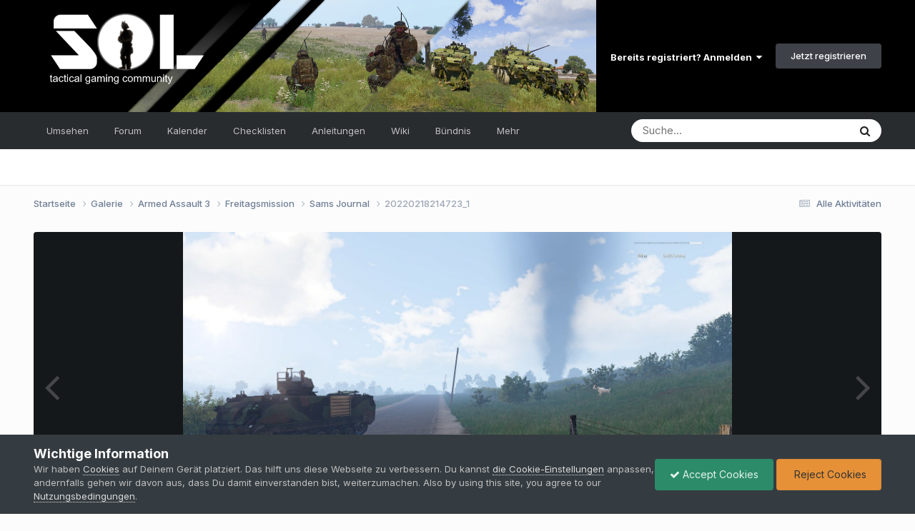

--- FILE ---
content_type: text/html;charset=UTF-8
request_url: https://www.sol-diers.com/gallery/image/668-20220218214723_1/
body_size: 16894
content:
<!DOCTYPE html>
<html lang="de-DE" dir="ltr">
	<head>
		<meta charset="utf-8">
		<title>20220218214723_1 - Freitagsmission - Sol-diers</title>
		
			
		
		

	<meta name="viewport" content="width=device-width, initial-scale=1">



	<meta name="twitter:card" content="summary_large_image" />




	
		
			
				<meta property="og:title" content="20220218214723_1">
			
		
	

	
		
			
				<meta property="og:type" content="website">
			
		
	

	
		
			
				<meta property="og:url" content="https://www.sol-diers.com/gallery/image/668-20220218214723_1/">
			
		
	

	
		
			
		
	

	
		
			
		
	

	
		
			
				<meta property="og:updated_time" content="2022-03-13T17:54:05Z">
			
		
	

	
		
			
				<meta name="keywords" content="freitagsmission, bündnis">
			
		
	

	
		
			
				<meta property="og:image" content="https://www.sol-diers.com/uploads/monthly_2022_03/large.20220218214723_1.jpg.cc8d75fa68fa853b7af8748a1abf1c37.jpg">
			
		
	

	
		
			
				<meta property="og:image:type" content="image/jpeg">
			
		
	

	
		
			
				
					<meta property="og:object:tag" content="freitagsmission">
				
					<meta property="og:object:tag" content="bündnis">
				
			
		
	

	
		
			
				<meta property="og:site_name" content="Sol-diers">
			
		
	

	
		
			
				<meta property="og:locale" content="de_DE">
			
		
	


	
		<link rel="canonical" href="https://www.sol-diers.com/gallery/image/668-20220218214723_1/" />
	

	
		<link rel="preload" href="https://www.sol-diers.com/uploads/monthly_2022_03/large.20220218214723_1.jpg.cc8d75fa68fa853b7af8748a1abf1c37.jpg" as="image" type="image/jpeg" />
	

	
		<link as="style" rel="preload" href="https://www.sol-diers.com/applications/core/interface/ckeditor/ckeditor/skins/ips/editor.css?t=P1PF" />
	





<link rel="manifest" href="https://www.sol-diers.com/manifest.webmanifest/">
<meta name="msapplication-config" content="https://www.sol-diers.com/browserconfig.xml/">
<meta name="msapplication-starturl" content="/">
<meta name="application-name" content="Sol-diers">
<meta name="apple-mobile-web-app-title" content="Sol-diers">

	<meta name="theme-color" content="#000000">










<link rel="preload" href="//www.sol-diers.com/applications/core/interface/font/fontawesome-webfont.woff2?v=4.7.0" as="font" crossorigin="anonymous">
      	

<link rel='preload' href='https://www.sol-diers.com/uploads/css_built_1/341e4a57816af3ba440d891ca87450ff_framework.css?v=3236a76981' as="style">

<link rel='preload' href='https://www.sol-diers.com/uploads/css_built_1/05e81b71abe4f22d6eb8d1a929494829_responsive.css?v=3236a76981' as="style">

<link rel='preload' href='https://www.sol-diers.com/uploads/css_built_1/90eb5adf50a8c640f633d47fd7eb1778_core.css?v=3236a76981' as="style">

<link rel='preload' href='https://www.sol-diers.com/uploads/css_built_1/5a0da001ccc2200dc5625c3f3934497d_core_responsive.css?v=3236a76981' as="style">

<link rel='preload' href='https://www.sol-diers.com/uploads/css_built_1/37c6452ea623de41c991284837957128_gallery.css?v=3236a76981' as="style">

<link rel='preload' href='https://www.sol-diers.com/uploads/css_built_1/22e9af7d7c6ac7ddc7db0f1b0d471efc_gallery_responsive.css?v=3236a76981' as="style">

<link rel='preload' href='https://www.sol-diers.com/uploads/css_built_1/8a32dcbf06236254181d222455063219_global.css?v=3236a76981' as="style">



<link rel='preload' href='https://www.sol-diers.com/uploads/css_built_1/258adbb6e4f3e83cd3b355f84e3fa002_custom.css?v=3236a76981' as="style">

		


	<link rel="preconnect" href="https://fonts.googleapis.com">
	<link rel="preconnect" href="https://fonts.gstatic.com" crossorigin>
	
		<link href="https://fonts.googleapis.com/css2?family=Inter:wght@300;400;500;600;700&display=swap" rel="stylesheet">
	



	<link rel='stylesheet' href='https://www.sol-diers.com/uploads/css_built_1/341e4a57816af3ba440d891ca87450ff_framework.css?v=3236a769811759153659' media='all'>

	<link rel='stylesheet' href='https://www.sol-diers.com/uploads/css_built_1/05e81b71abe4f22d6eb8d1a929494829_responsive.css?v=3236a769811759153659' media='all'>

	<link rel='stylesheet' href='https://www.sol-diers.com/uploads/css_built_1/90eb5adf50a8c640f633d47fd7eb1778_core.css?v=3236a769811759153659' media='all'>

	<link rel='stylesheet' href='https://www.sol-diers.com/uploads/css_built_1/5a0da001ccc2200dc5625c3f3934497d_core_responsive.css?v=3236a769811759153659' media='all'>

	<link rel='stylesheet' href='https://www.sol-diers.com/uploads/css_built_1/37c6452ea623de41c991284837957128_gallery.css?v=3236a769811759153659' media='all'>

	<link rel='stylesheet' href='https://www.sol-diers.com/uploads/css_built_1/22e9af7d7c6ac7ddc7db0f1b0d471efc_gallery_responsive.css?v=3236a769811759153659' media='all'>

	<link rel='stylesheet' href='https://www.sol-diers.com/uploads/css_built_1/8a32dcbf06236254181d222455063219_global.css?v=3236a769811759153659' media='all'>





<link rel='stylesheet' href='https://www.sol-diers.com/uploads/css_built_1/258adbb6e4f3e83cd3b355f84e3fa002_custom.css?v=3236a769811759153659' media='all'>




		
		

	
	<link rel='shortcut icon' href='https://www.sol-diers.com/uploads/monthly_2021_03/favicon.jpg' type="image/jpeg">

	</head>
	<body class="ipsApp ipsApp_front ipsJS_none ipsClearfix" data-controller="core.front.core.app"  data-message=""  data-pageapp="gallery" data-pagelocation="front" data-pagemodule="gallery" data-pagecontroller="view" data-pageid="668"  >
		<a href="#ipsLayout_mainArea" class="ipsHide" title="Zum Hauptinhalt dieser Seite gehen" accesskey="m">Zum Inhalt springen</a>
		
			<div id="ipsLayout_header" class="ipsClearfix">
				





				<header>
					<div class="ipsLayout_container">
						


<a href='https://www.sol-diers.com/' id='elLogo' accesskey='1'><img src="https://www.sol-diers.com/uploads/monthly_2024_01/19848976_BannerSonne01neu.png.f3d4c650e9ad28ae57dff271a0b93bfa.png" alt='Sol-diers'></a>

						

	<ul id="elUserNav" class="ipsList_inline cSignedOut ipsResponsive_showDesktop">
		
        
		
        
        
            
            
	


	<li class='cUserNav_icon ipsHide' id='elCart_container'></li>
	<li class='elUserNav_sep ipsHide' id='elCart_sep'></li>

<li id="elSignInLink">
                <a href="https://www.sol-diers.com/login/" data-ipsmenu-closeonclick="false" data-ipsmenu id="elUserSignIn">
                    Bereits registriert? Anmelden  <i class="fa fa-caret-down"></i>
                </a>
                
<div id='elUserSignIn_menu' class='ipsMenu ipsMenu_auto ipsHide'>
	<form accept-charset='utf-8' method='post' action='https://www.sol-diers.com/login/'>
		<input type="hidden" name="csrfKey" value="0dbbcce0dba9e0529a23efc85759b35c">
		<input type="hidden" name="ref" value="aHR0cHM6Ly93d3cuc29sLWRpZXJzLmNvbS9nYWxsZXJ5L2ltYWdlLzY2OC0yMDIyMDIxODIxNDcyM18xLw==">
		<div data-role="loginForm">
			
			
			
				
<div class="ipsPad ipsForm ipsForm_vertical">
	<h4 class="ipsType_sectionHead">Anmelden</h4>
	<br><br>
	<ul class='ipsList_reset'>
		<li class="ipsFieldRow ipsFieldRow_noLabel ipsFieldRow_fullWidth">
			
			
				<input type="text" placeholder="Benutzername oder E-Mail-Adresse" name="auth" autocomplete="email">
			
		</li>
		<li class="ipsFieldRow ipsFieldRow_noLabel ipsFieldRow_fullWidth">
			<input type="password" placeholder="Passwort" name="password" autocomplete="current-password">
		</li>
		<li class="ipsFieldRow ipsFieldRow_checkbox ipsClearfix">
			<span class="ipsCustomInput">
				<input type="checkbox" name="remember_me" id="remember_me_checkbox" value="1" checked aria-checked="true">
				<span></span>
			</span>
			<div class="ipsFieldRow_content">
				<label class="ipsFieldRow_label" for="remember_me_checkbox">Angemeldet bleiben</label>
				<span class="ipsFieldRow_desc">Nicht empfohlen auf gemeinsam genutzten Computern</span>
			</div>
		</li>
		<li class="ipsFieldRow ipsFieldRow_fullWidth">
			<button type="submit" name="_processLogin" value="usernamepassword" class="ipsButton ipsButton_primary ipsButton_small" id="elSignIn_submit">Anmelden</button>
			
				<p class="ipsType_right ipsType_small">
					
						<a href='https://www.sol-diers.com/lostpassword/' data-ipsDialog data-ipsDialog-title='Passwort vergessen?'>
					
					Passwort vergessen?</a>
				</p>
			
		</li>
	</ul>
</div>
			
		</div>
	</form>
</div>
            </li>
            
        
		
			<li>
				
					<a href="https://www.sol-diers.com/register/"  id="elRegisterButton" class="ipsButton ipsButton_normal ipsButton_primary">Jetzt registrieren</a>
				
			</li>
		
	</ul>

						
<ul class='ipsMobileHamburger ipsList_reset ipsResponsive_hideDesktop'>
	<li data-ipsDrawer data-ipsDrawer-drawerElem='#elMobileDrawer'>
		<a href='#'>
			
			
				
			
			
			
			<i class='fa fa-navicon'></i>
		</a>
	</li>
</ul>
					</div>
				</header>
				

	<nav data-controller='core.front.core.navBar' class=' ipsResponsive_showDesktop'>
		<div class='ipsNavBar_primary ipsLayout_container '>
			<ul data-role="primaryNavBar" class='ipsClearfix'>
				


	
		
		
		<li  id='elNavSecondary_1' data-role="navBarItem" data-navApp="core" data-navExt="CustomItem">
			
			
				<a href="https://www.sol-diers.com"  data-navItem-id="1" >
					Umsehen<span class='ipsNavBar_active__identifier'></span>
				</a>
			
			
				<ul class='ipsNavBar_secondary ipsHide' data-role='secondaryNavBar'>
					


	
		
		
		<li  id='elNavSecondary_73' data-role="navBarItem" data-navApp="cms" data-navExt="Pages">
			
			
				<a href="https://www.sol-diers.com"  data-navItem-id="73" >
					ArmA 3 Clan<span class='ipsNavBar_active__identifier'></span>
				</a>
			
			
		</li>
	
	

	
		
		
		<li  id='elNavSecondary_152' data-role="navBarItem" data-navApp="cms" data-navExt="Pages">
			
			
				<a href="https://www.sol-diers.com/mitmachen/"  data-navItem-id="152" >
					Mitmachen<span class='ipsNavBar_active__identifier'></span>
				</a>
			
			
		</li>
	
	

	
		
		
		<li  id='elNavSecondary_158' data-role="navBarItem" data-navApp="core" data-navExt="CustomItem">
			
			
				<a href="https://www.sol-diers.com/forums/forum/8-galerie/"  data-navItem-id="158" >
					Galerie<span class='ipsNavBar_active__identifier'></span>
				</a>
			
			
		</li>
	
	

	
		
		
		<li  id='elNavSecondary_30' data-role="navBarItem" data-navApp="core" data-navExt="StaffDirectory">
			
			
				<a href="https://www.sol-diers.com/staff/"  data-navItem-id="30" >
					Teammitglieder<span class='ipsNavBar_active__identifier'></span>
				</a>
			
			
		</li>
	
	

	
		
		
		<li  id='elNavSecondary_37' data-role="navBarItem" data-navApp="cms" data-navExt="Pages">
			
			
				<a href="https://www.sol-diers.com/server/"  data-navItem-id="37" >
					Server<span class='ipsNavBar_active__identifier'></span>
				</a>
			
			
		</li>
	
	

	
		
		
		<li  id='elNavSecondary_57' data-role="navBarItem" data-navApp="cms" data-navExt="Pages">
			
			
				<a href="https://www.sol-diers.com/partners/"  data-navItem-id="57" >
					Partner<span class='ipsNavBar_active__identifier'></span>
				</a>
			
			
		</li>
	
	

	
	

					<li class='ipsHide' id='elNavigationMore_1' data-role='navMore'>
						<a href='#' data-ipsMenu data-ipsMenu-appendTo='#elNavigationMore_1' id='elNavigationMore_1_dropdown'>Mehr <i class='fa fa-caret-down'></i></a>
						<ul class='ipsHide ipsMenu ipsMenu_auto' id='elNavigationMore_1_dropdown_menu' data-role='moreDropdown'></ul>
					</li>
				</ul>
			
		</li>
	
	

	
		
		
		<li  id='elNavSecondary_8' data-role="navBarItem" data-navApp="forums" data-navExt="Forums">
			
			
				<a href="https://www.sol-diers.com/forums/"  data-navItem-id="8" >
					Forum<span class='ipsNavBar_active__identifier'></span>
				</a>
			
			
				<ul class='ipsNavBar_secondary ipsHide' data-role='secondaryNavBar'>
					


	
		
		
		<li  id='elNavSecondary_172' data-role="navBarItem" data-navApp="core" data-navExt="CustomItem">
			
			
				<a href="https://www.sol-diers.com/forums/"  data-navItem-id="172" >
					Alle Foren<span class='ipsNavBar_active__identifier'></span>
				</a>
			
			
		</li>
	
	

					<li class='ipsHide' id='elNavigationMore_8' data-role='navMore'>
						<a href='#' data-ipsMenu data-ipsMenu-appendTo='#elNavigationMore_8' id='elNavigationMore_8_dropdown'>Mehr <i class='fa fa-caret-down'></i></a>
						<ul class='ipsHide ipsMenu ipsMenu_auto' id='elNavigationMore_8_dropdown_menu' data-role='moreDropdown'></ul>
					</li>
				</ul>
			
		</li>
	
	

	
		
		
		<li  id='elNavSecondary_27' data-role="navBarItem" data-navApp="calendar" data-navExt="Calendar">
			
			
				<a href="https://www.sol-diers.com/events/"  data-navItem-id="27" >
					Kalender<span class='ipsNavBar_active__identifier'></span>
				</a>
			
			
				<ul class='ipsNavBar_secondary ipsHide' data-role='secondaryNavBar'>
					


	
		
		
		<li  id='elNavSecondary_171' data-role="navBarItem" data-navApp="core" data-navExt="CustomItem">
			
			
				<a href="https://www.sol-diers.com/events/"  data-navItem-id="171" >
					Alle Kalender<span class='ipsNavBar_active__identifier'></span>
				</a>
			
			
		</li>
	
	

	
		
		
		<li  id='elNavSecondary_176' data-role="navBarItem" data-navApp="core" data-navExt="CustomItem">
			
			
				<a href="https://www.sol-diers.com/events/2-armed-assault-3-pflichtmissionen/"  data-navItem-id="176" >
					Alle Arma 3 Pflichtmissionen<span class='ipsNavBar_active__identifier'></span>
				</a>
			
			
		</li>
	
	

	
		
		
		<li  id='elNavSecondary_177' data-role="navBarItem" data-navApp="core" data-navExt="CustomItem">
			
			
				<a href="https://www.sol-diers.com/events/9-armed-assault-3-missionen/"  data-navItem-id="177" >
					Andere Arma 3 Missionen<span class='ipsNavBar_active__identifier'></span>
				</a>
			
			
		</li>
	
	

	
		
		
		<li  id='elNavSecondary_178' data-role="navBarItem" data-navApp="core" data-navExt="CustomItem">
			
			
				<a href="https://www.sol-diers.com/events/3-meetings/"  data-navItem-id="178" >
					Meetings<span class='ipsNavBar_active__identifier'></span>
				</a>
			
			
		</li>
	
	

					<li class='ipsHide' id='elNavigationMore_27' data-role='navMore'>
						<a href='#' data-ipsMenu data-ipsMenu-appendTo='#elNavigationMore_27' id='elNavigationMore_27_dropdown'>Mehr <i class='fa fa-caret-down'></i></a>
						<ul class='ipsHide ipsMenu ipsMenu_auto' id='elNavigationMore_27_dropdown_menu' data-role='moreDropdown'></ul>
					</li>
				</ul>
			
		</li>
	
	

	
		
		
		<li  id='elNavSecondary_184' data-role="navBarItem" data-navApp="cms" data-navExt="Pages">
			
			
				<a href="https://www.sol-diers.com/checklisten/"  data-navItem-id="184" >
					Checklisten<span class='ipsNavBar_active__identifier'></span>
				</a>
			
			
				<ul class='ipsNavBar_secondary ipsHide' data-role='secondaryNavBar'>
					


	
		
		
		<li  id='elNavSecondary_197' data-role="navBarItem" data-navApp="cms" data-navExt="Pages">
			
			
				<a href="https://www.sol-diers.com/checklisten/platoonlead/"  data-navItem-id="197" >
					Platoonlead<span class='ipsNavBar_active__identifier'></span>
				</a>
			
			
		</li>
	
	

	
		
		
		<li  id='elNavSecondary_185' data-role="navBarItem" data-navApp="cms" data-navExt="Pages">
			
			
				<a href="https://www.sol-diers.com/checklisten/squadlead/"  data-navItem-id="185" >
					Squadlead<span class='ipsNavBar_active__identifier'></span>
				</a>
			
			
		</li>
	
	

	
		
		
		<li  id='elNavSecondary_198' data-role="navBarItem" data-navApp="cms" data-navExt="Pages">
			
			
				<a href="https://www.sol-diers.com/checklisten/teamlead/"  data-navItem-id="198" >
					Teamlead<span class='ipsNavBar_active__identifier'></span>
				</a>
			
			
		</li>
	
	

	
		
		
		<li  id='elNavSecondary_201' data-role="navBarItem" data-navApp="cms" data-navExt="Pages">
			
			
				<a href="https://www.sol-diers.com/checklisten/medic/"  data-navItem-id="201" >
					Medic<span class='ipsNavBar_active__identifier'></span>
				</a>
			
			
		</li>
	
	

	
		
		
		<li  id='elNavSecondary_202' data-role="navBarItem" data-navApp="cms" data-navExt="Pages">
			
			
				<a href="https://www.sol-diers.com/checklisten/rifleman/"  data-navItem-id="202" >
					Rifleman<span class='ipsNavBar_active__identifier'></span>
				</a>
			
			
		</li>
	
	

	
		
		
		<li  id='elNavSecondary_199' data-role="navBarItem" data-navApp="cms" data-navExt="Pages">
			
			
				<a href="https://www.sol-diers.com/checklisten/zeus/"  data-navItem-id="199" >
					Zeus<span class='ipsNavBar_active__identifier'></span>
				</a>
			
			
		</li>
	
	

	
		
		
		<li  id='elNavSecondary_200' data-role="navBarItem" data-navApp="cms" data-navExt="Pages">
			
			
				<a href="https://www.sol-diers.com/checklisten/missionsbauer/"  data-navItem-id="200" >
					Missionsbauer<span class='ipsNavBar_active__identifier'></span>
				</a>
			
			
		</li>
	
	

	
		
		
		<li  id='elNavSecondary_203' data-role="navBarItem" data-navApp="cms" data-navExt="Pages">
			
			
				<a href="https://www.sol-diers.com/checklisten/administrator/"  data-navItem-id="203" >
					Administrator<span class='ipsNavBar_active__identifier'></span>
				</a>
			
			
		</li>
	
	

					<li class='ipsHide' id='elNavigationMore_184' data-role='navMore'>
						<a href='#' data-ipsMenu data-ipsMenu-appendTo='#elNavigationMore_184' id='elNavigationMore_184_dropdown'>Mehr <i class='fa fa-caret-down'></i></a>
						<ul class='ipsHide ipsMenu ipsMenu_auto' id='elNavigationMore_184_dropdown_menu' data-role='moreDropdown'></ul>
					</li>
				</ul>
			
		</li>
	
	

	
		
		
		<li  id='elNavSecondary_109' data-role="navBarItem" data-navApp="cms" data-navExt="Pages">
			
			
				<a href="https://www.sol-diers.com/anleitungen/"  data-navItem-id="109" >
					Anleitungen<span class='ipsNavBar_active__identifier'></span>
				</a>
			
			
				<ul class='ipsNavBar_secondary ipsHide' data-role='secondaryNavBar'>
					


	
		
		
		<li  id='elNavSecondary_110' data-role="navBarItem" data-navApp="cms" data-navExt="Pages">
			
			
				<a href="https://www.sol-diers.com/anleitungen/arma3sync/"  data-navItem-id="110" >
					ArmA3Sync einrichten<span class='ipsNavBar_active__identifier'></span>
				</a>
			
			
		</li>
	
	

	
		
		
		<li  id='elNavSecondary_204' data-role="navBarItem" data-navApp="cms" data-navExt="Pages">
			
			
				<a href="https://www.sol-diers.com/anleitungen/steam/"  data-navItem-id="204" >
					Steam-Mods einrichten<span class='ipsNavBar_active__identifier'></span>
				</a>
			
			
		</li>
	
	

	
		
		
		<li  id='elNavSecondary_111' data-role="navBarItem" data-navApp="cms" data-navExt="Pages">
			
			
				<a href="https://www.sol-diers.com/anleitungen/tfar/"  data-navItem-id="111" >
					Task Force Arrowhead Radio<span class='ipsNavBar_active__identifier'></span>
				</a>
			
			
		</li>
	
	

					<li class='ipsHide' id='elNavigationMore_109' data-role='navMore'>
						<a href='#' data-ipsMenu data-ipsMenu-appendTo='#elNavigationMore_109' id='elNavigationMore_109_dropdown'>Mehr <i class='fa fa-caret-down'></i></a>
						<ul class='ipsHide ipsMenu ipsMenu_auto' id='elNavigationMore_109_dropdown_menu' data-role='moreDropdown'></ul>
					</li>
				</ul>
			
		</li>
	
	

	
		
		
		<li  id='elNavSecondary_56' data-role="navBarItem" data-navApp="cms" data-navExt="Pages">
			
			
				<a href="https://www.sol-diers.com/wiki/"  data-navItem-id="56" >
					Wiki<span class='ipsNavBar_active__identifier'></span>
				</a>
			
			
				<ul class='ipsNavBar_secondary ipsHide' data-role='secondaryNavBar'>
					


	
		
		
		<li  id='elNavSecondary_160' data-role="navBarItem" data-navApp="core" data-navExt="CustomItem">
			
			
				<a href="https://www.sol-diers.com/wiki/"  data-navItem-id="160" >
					Alle Kategorieren<span class='ipsNavBar_active__identifier'></span>
				</a>
			
			
		</li>
	
	

	
		
		
		<li  id='elNavSecondary_161' data-role="navBarItem" data-navApp="core" data-navExt="CustomItem">
			
			
				<a href="https://www.sol-diers.com/wiki/vom-gastspieler-zum-private/"  data-navItem-id="161" >
					 Vom Gastspieler zum Private<span class='ipsNavBar_active__identifier'></span>
				</a>
			
			
		</li>
	
	

	
		
		
		<li  id='elNavSecondary_162' data-role="navBarItem" data-navApp="core" data-navExt="CustomItem">
			
			
				<a href="https://www.sol-diers.com/wiki/vom-private-zum-colonel/"  data-navItem-id="162" >
					Vom Private zum Colonel<span class='ipsNavBar_active__identifier'></span>
				</a>
			
			
		</li>
	
	

	
		
		
		<li  id='elNavSecondary_180' data-role="navBarItem" data-navApp="core" data-navExt="CustomItem">
			
			
				<a href="https://www.sol-diers.com/wiki/ausbildungen/"  data-navItem-id="180" >
					Ausbildungen<span class='ipsNavBar_active__identifier'></span>
				</a>
			
			
		</li>
	
	

	
		
		
		<li  id='elNavSecondary_179' data-role="navBarItem" data-navApp="core" data-navExt="CustomItem">
			
			
				<a href="https://www.sol-diers.com/wiki/missionsbau-und-zeus/"  data-navItem-id="179" >
					 Missionsbau und Zeus <span class='ipsNavBar_active__identifier'></span>
				</a>
			
			
		</li>
	
	

	
		
		
		<li  id='elNavSecondary_10' data-role="navBarItem" data-navApp="downloads" data-navExt="Downloads">
			
			
				<a href="https://www.sol-diers.com/files/"  data-navItem-id="10" >
					Downloads<span class='ipsNavBar_active__identifier'></span>
				</a>
			
			
		</li>
	
	

	
		
		
		<li  id='elNavSecondary_196' data-role="navBarItem" data-navApp="cms" data-navExt="Pages">
			
			
				<a href="https://www.sol-diers.com/modifikationen/"  data-navItem-id="196" >
					Modifikationen<span class='ipsNavBar_active__identifier'></span>
				</a>
			
			
		</li>
	
	

	
		
		
		<li  id='elNavSecondary_205' data-role="navBarItem" data-navApp="cms" data-navExt="Pages">
			
			
				<a href="https://www.sol-diers.com/clans/"  data-navItem-id="205" >
					Clans<span class='ipsNavBar_active__identifier'></span>
				</a>
			
			
		</li>
	
	

					<li class='ipsHide' id='elNavigationMore_56' data-role='navMore'>
						<a href='#' data-ipsMenu data-ipsMenu-appendTo='#elNavigationMore_56' id='elNavigationMore_56_dropdown'>Mehr <i class='fa fa-caret-down'></i></a>
						<ul class='ipsHide ipsMenu ipsMenu_auto' id='elNavigationMore_56_dropdown_menu' data-role='moreDropdown'></ul>
					</li>
				</ul>
			
		</li>
	
	

	
		
		
		<li  id='elNavSecondary_151' data-role="navBarItem" data-navApp="core" data-navExt="CustomItem">
			
			
				<a href="https://www.sol-diers.com/buendnis/"  data-navItem-id="151" >
					Bündnis<span class='ipsNavBar_active__identifier'></span>
				</a>
			
			
				<ul class='ipsNavBar_secondary ipsHide' data-role='secondaryNavBar'>
					


	
		
		
		<li  id='elNavSecondary_112' data-role="navBarItem" data-navApp="cms" data-navExt="Pages">
			
			
				<a href="https://www.sol-diers.com/buendnis/"  data-navItem-id="112" >
					Was ist das Bündnis?<span class='ipsNavBar_active__identifier'></span>
				</a>
			
			
		</li>
	
	

	
		
		
		<li  id='elNavSecondary_153' data-role="navBarItem" data-navApp="cms" data-navExt="Pages">
			
			
				<a href="https://www.sol-diers.com/buendnis/mitmachen/"  data-navItem-id="153" >
					Mitmachen<span class='ipsNavBar_active__identifier'></span>
				</a>
			
			
		</li>
	
	

	
		
		
		<li  id='elNavSecondary_113' data-role="navBarItem" data-navApp="cms" data-navExt="Pages">
			
			
				<a href="https://www.sol-diers.com/buendnis/modpack/"  data-navItem-id="113" >
					ModPack<span class='ipsNavBar_active__identifier'></span>
				</a>
			
			
		</li>
	
	

	
		
		
		<li  id='elNavSecondary_114' data-role="navBarItem" data-navApp="cms" data-navExt="Pages">
			
			
				<a href="https://www.sol-diers.com/buendnis/kommandostruktur/"  data-navItem-id="114" >
					Kommandostruktur<span class='ipsNavBar_active__identifier'></span>
				</a>
			
			
		</li>
	
	

	
		
		
		<li  id='elNavSecondary_115' data-role="navBarItem" data-navApp="cms" data-navExt="Pages">
			
			
				<a href="https://www.sol-diers.com/buendnis/funkfrequenzen/"  data-navItem-id="115" >
					Funkfrequenzen<span class='ipsNavBar_active__identifier'></span>
				</a>
			
			
		</li>
	
	

	
		
		
		<li  id='elNavSecondary_118' data-role="navBarItem" data-navApp="cms" data-navExt="Pages">
			
			
				<a href="https://www.sol-diers.com/buendnis/missions/"  data-navItem-id="118" >
					Missionsbau & -richtlinien<span class='ipsNavBar_active__identifier'></span>
				</a>
			
			
		</li>
	
	

	
		
		
		<li  id='elNavSecondary_117' data-role="navBarItem" data-navApp="cms" data-navExt="Pages">
			
			
				<a href="https://www.sol-diers.com/buendnis/serverkonfiguration/"  data-navItem-id="117" >
					Serverkonfiguration<span class='ipsNavBar_active__identifier'></span>
				</a>
			
			
		</li>
	
	

	
		
		
		<li  id='elNavSecondary_116' data-role="navBarItem" data-navApp="cms" data-navExt="Pages">
			
			
				<a href="https://www.sol-diers.com/buendnis/ansprechpartner/"  data-navItem-id="116" >
					Ansprechpartner<span class='ipsNavBar_active__identifier'></span>
				</a>
			
			
		</li>
	
	

					<li class='ipsHide' id='elNavigationMore_151' data-role='navMore'>
						<a href='#' data-ipsMenu data-ipsMenu-appendTo='#elNavigationMore_151' id='elNavigationMore_151_dropdown'>Mehr <i class='fa fa-caret-down'></i></a>
						<ul class='ipsHide ipsMenu ipsMenu_auto' id='elNavigationMore_151_dropdown_menu' data-role='moreDropdown'></ul>
					</li>
				</ul>
			
		</li>
	
	

	
		
		
		<li  id='elNavSecondary_182' data-role="navBarItem" data-navApp="core" data-navExt="CustomItem">
			
			
				<a href="https://www.sol-diers.com/clubs/"  data-navItem-id="182" >
					Ausbildungszentrum<span class='ipsNavBar_active__identifier'></span>
				</a>
			
			
				<ul class='ipsNavBar_secondary ipsHide' data-role='secondaryNavBar'>
					


	
		
		
		<li  id='elNavSecondary_183' data-role="navBarItem" data-navApp="core" data-navExt="CustomItem">
			
			
				<a href="https://www.sol-diers.com/clubs/"  data-navItem-id="183" >
					Alle Ausbildungsgruppen<span class='ipsNavBar_active__identifier'></span>
				</a>
			
			
		</li>
	
	

					<li class='ipsHide' id='elNavigationMore_182' data-role='navMore'>
						<a href='#' data-ipsMenu data-ipsMenu-appendTo='#elNavigationMore_182' id='elNavigationMore_182_dropdown'>Mehr <i class='fa fa-caret-down'></i></a>
						<ul class='ipsHide ipsMenu ipsMenu_auto' id='elNavigationMore_182_dropdown_menu' data-role='moreDropdown'></ul>
					</li>
				</ul>
			
		</li>
	
	

	
	

	
	

	
		
		
		<li  id='elNavSecondary_2' data-role="navBarItem" data-navApp="core" data-navExt="CustomItem">
			
			
				<a href="https://www.sol-diers.com/discover/"  data-navItem-id="2" >
					Aktivitäten<span class='ipsNavBar_active__identifier'></span>
				</a>
			
			
				<ul class='ipsNavBar_secondary ipsHide' data-role='secondaryNavBar'>
					


	
		
		
		<li  id='elNavSecondary_67' data-role="navBarItem" data-navApp="cms" data-navExt="Pages">
			
			
				<a href="https://www.sol-diers.com/news/"  data-navItem-id="67" >
					News<span class='ipsNavBar_active__identifier'></span>
				</a>
			
			
		</li>
	
	

	
		
		
		<li  id='elNavSecondary_3' data-role="navBarItem" data-navApp="core" data-navExt="AllActivity">
			
			
				<a href="https://www.sol-diers.com/discover/"  data-navItem-id="3" >
					Alle Aktivitäten<span class='ipsNavBar_active__identifier'></span>
				</a>
			
			
		</li>
	
	

	
	

	
	

	
		
		
		<li  id='elNavSecondary_31' data-role="navBarItem" data-navApp="core" data-navExt="OnlineUsers">
			
			
				<a href="https://www.sol-diers.com/online/"  data-navItem-id="31" >
					Benutzer online<span class='ipsNavBar_active__identifier'></span>
				</a>
			
			
		</li>
	
	

					<li class='ipsHide' id='elNavigationMore_2' data-role='navMore'>
						<a href='#' data-ipsMenu data-ipsMenu-appendTo='#elNavigationMore_2' id='elNavigationMore_2_dropdown'>Mehr <i class='fa fa-caret-down'></i></a>
						<ul class='ipsHide ipsMenu ipsMenu_auto' id='elNavigationMore_2_dropdown_menu' data-role='moreDropdown'></ul>
					</li>
				</ul>
			
		</li>
	
	

	
	

				<li class='ipsHide' id='elNavigationMore' data-role='navMore'>
					<a href='#' data-ipsMenu data-ipsMenu-appendTo='#elNavigationMore' id='elNavigationMore_dropdown'>Mehr</a>
					<ul class='ipsNavBar_secondary ipsHide' data-role='secondaryNavBar'>
						<li class='ipsHide' id='elNavigationMore_more' data-role='navMore'>
							<a href='#' data-ipsMenu data-ipsMenu-appendTo='#elNavigationMore_more' id='elNavigationMore_more_dropdown'>Mehr <i class='fa fa-caret-down'></i></a>
							<ul class='ipsHide ipsMenu ipsMenu_auto' id='elNavigationMore_more_dropdown_menu' data-role='moreDropdown'></ul>
						</li>
					</ul>
				</li>
			</ul>
			

	<div id="elSearchWrapper">
		<div id='elSearch' data-controller="core.front.core.quickSearch">
			<form accept-charset='utf-8' action='//www.sol-diers.com/search/?do=quicksearch' method='post'>
                <input type='search' id='elSearchField' placeholder='Suche...' name='q' autocomplete='off' aria-label='Suche'>
                <details class='cSearchFilter'>
                    <summary class='cSearchFilter__text'></summary>
                    <ul class='cSearchFilter__menu'>
                        
                        <li><label><input type="radio" name="type" value="all"  checked><span class='cSearchFilter__menuText'>Überall</span></label></li>
                        
                            
                                <li><label><input type="radio" name="type" value='contextual_{&quot;type&quot;:&quot;gallery_image&quot;,&quot;nodes&quot;:15}'><span class='cSearchFilter__menuText'>Diese Kategorie</span></label></li>
                            
                                <li><label><input type="radio" name="type" value='contextual_{&quot;type&quot;:&quot;gallery_image&quot;,&quot;item&quot;:668}'><span class='cSearchFilter__menuText'>Diese Bild</span></label></li>
                            
                        
                        
                            <li><label><input type="radio" name="type" value="core_statuses_status"><span class='cSearchFilter__menuText'>Statusmeldungen</span></label></li>
                        
                            <li><label><input type="radio" name="type" value="forums_topic"><span class='cSearchFilter__menuText'>Themen</span></label></li>
                        
                            <li><label><input type="radio" name="type" value="blog_entry"><span class='cSearchFilter__menuText'>Blogbeiträge</span></label></li>
                        
                            <li><label><input type="radio" name="type" value="downloads_file"><span class='cSearchFilter__menuText'>Dateien</span></label></li>
                        
                            <li><label><input type="radio" name="type" value="nexus_package_item"><span class='cSearchFilter__menuText'>Produkte</span></label></li>
                        
                            <li><label><input type="radio" name="type" value="gallery_image"><span class='cSearchFilter__menuText'>Bilder</span></label></li>
                        
                            <li><label><input type="radio" name="type" value="gallery_album_item"><span class='cSearchFilter__menuText'>Alben</span></label></li>
                        
                            <li><label><input type="radio" name="type" value="calendar_event"><span class='cSearchFilter__menuText'>Termine</span></label></li>
                        
                            <li><label><input type="radio" name="type" value="cms_pages_pageitem"><span class='cSearchFilter__menuText'>Seiten</span></label></li>
                        
                            <li><label><input type="radio" name="type" value="cms_records7"><span class='cSearchFilter__menuText'>Einträge</span></label></li>
                        
                            <li><label><input type="radio" name="type" value="cms_records55"><span class='cSearchFilter__menuText'>Datensätze</span></label></li>
                        
                            <li><label><input type="radio" name="type" value="cms_records56"><span class='cSearchFilter__menuText'>Datensätze</span></label></li>
                        
                            <li><label><input type="radio" name="type" value="cms_records8"><span class='cSearchFilter__menuText'>Einträge</span></label></li>
                        
                            <li><label><input type="radio" name="type" value="cms_records14"><span class='cSearchFilter__menuText'>Kampagnen</span></label></li>
                        
                            <li><label><input type="radio" name="type" value="core_members"><span class='cSearchFilter__menuText'>Benutzer</span></label></li>
                        
                    </ul>
                </details>
				<button class='cSearchSubmit' type="submit" aria-label='Suche'><i class="fa fa-search"></i></button>
			</form>
		</div>
	</div>

		</div>
	</nav>

				
<ul id='elMobileNav' class='ipsResponsive_hideDesktop' data-controller='core.front.core.mobileNav'>
	
		
			
			
				
				
			
				
				
			
				
				
			
				
					<li id='elMobileBreadcrumb'>
						<a href='https://www.sol-diers.com/gallery/album/17-sams-journal/'>
							<span>Sams Journal</span>
						</a>
					</li>
				
				
			
				
				
			
		
	
	
	
	<li >
		<a data-action="defaultStream" href='https://www.sol-diers.com/discover/'><i class="fa fa-newspaper-o" aria-hidden="true"></i></a>
	</li>

	

	
		<li class='ipsJS_show'>
			<a href='https://www.sol-diers.com/search/'><i class='fa fa-search'></i></a>
		</li>
	
</ul>
			</div>
		
		<main id="ipsLayout_body" class="ipsLayout_container">
			<div id="ipsLayout_contentArea">
				<div id="ipsLayout_contentWrapper">
					
<nav class='ipsBreadcrumb ipsBreadcrumb_top ipsFaded_withHover'>
	

	<ul class='ipsList_inline ipsPos_right'>
		
		<li >
			<a data-action="defaultStream" class='ipsType_light '  href='https://www.sol-diers.com/discover/'><i class="fa fa-newspaper-o" aria-hidden="true"></i> <span>Alle Aktivitäten</span></a>
		</li>
		
	</ul>

	<ul data-role="breadcrumbList">
		<li>
			<a title="Startseite" href='https://www.sol-diers.com/'>
				<span>Startseite <i class='fa fa-angle-right'></i></span>
			</a>
		</li>
		
		
			<li>
				
					<a href='https://www.sol-diers.com/gallery/'>
						<span>Galerie <i class='fa fa-angle-right' aria-hidden="true"></i></span>
					</a>
				
			</li>
		
			<li>
				
					<a href='https://www.sol-diers.com/gallery/category/2-armed-assault-3/'>
						<span>Armed Assault 3 <i class='fa fa-angle-right' aria-hidden="true"></i></span>
					</a>
				
			</li>
		
			<li>
				
					<a href='https://www.sol-diers.com/gallery/category/15-freitagsmission/'>
						<span>Freitagsmission <i class='fa fa-angle-right' aria-hidden="true"></i></span>
					</a>
				
			</li>
		
			<li>
				
					<a href='https://www.sol-diers.com/gallery/album/17-sams-journal/'>
						<span>Sams Journal <i class='fa fa-angle-right' aria-hidden="true"></i></span>
					</a>
				
			</li>
		
			<li>
				
					20220218214723_1
				
			</li>
		
	</ul>
</nav>
					
					<div id="ipsLayout_mainArea">
						
						
						
						

	




						



<div data-controller='gallery.front.view.image' data-lightboxURL='https://www.sol-diers.com/gallery/image/668-20220218214723_1/'>
	<div class='ipsColumns ipsMargin_bottom'>
		<div class='ipsColumn ipsColumn_fluid'>
			<div class='cGalleryLightbox_inner' data-role="imageSizer">
				<div class='elGalleryHeader'>
					

<div id='elGalleryImage' class='elGalleryImage' data-role="imageFrame" data-imageSizes='{&quot;large&quot;:[1600,900],&quot;small&quot;:[240,135]}'>
	
		<div class='cGalleryViewImage' data-role='notesWrapper' data-controller='gallery.front.view.notes' data-imageID='668'  data-notesData='[]'>
			<div>
				<a href='https://www.sol-diers.com/uploads/monthly_2022_03/large.20220218214723_1.jpg.cc8d75fa68fa853b7af8748a1abf1c37.jpg' title='In Lightbox anzeigen' data-ipsLightbox>
					<img src='https://www.sol-diers.com/uploads/monthly_2022_03/large.20220218214723_1.jpg.cc8d75fa68fa853b7af8748a1abf1c37.jpg' alt="20220218214723_1" title='20220218214723_1' data-role='theImage'>
				</a>
            </div>
			
		</div>
        	


		<div class='cGalleryImageFade'>
			<div class='cGalleryImageBottomBar'>
				<div class='cGalleryCreditInfo ipsType_normal ipsHide'>
					

					
						<div><strong>Credit</strong> Ziege</div>
					
				</div>
				
					<ul class='ipsList_inline'>
						<li>
							<a href='#' data-ipsMenu data-ipsMenu-above='true' id='elImageTools' class='ipsButton ipsButton_link ipsButton_verySmall ipsJS_show cGalleryViewImage_controls'>Bildwerkzeuge <i class='fa fa-caret-down'></i></a>
						</li>
					</ul>
					<ul class='ipsMenu ipsMenu_auto ipsHide' id='elImageTools_menu'>
						
						
						
							<li class='ipsMenu_item'>
								<a href='https://www.sol-diers.com/gallery/image/668-20220218214723_1/?do=download' title='Herunterladen'><i class='fa fa-fw fa-download'></i> Herunterladen</a>
							</li>
						
					</ul>
				
			</div>
		</div>
	
	<span class='elGalleryImageNav'>
       
            <a href='https://www.sol-diers.com/gallery/image/668-20220218214723_1/?browse=1&amp;do=previous' class='elGalleryImageNav_prev' data-action="prevMedia"><i class='fa fa-angle-left'></i></a>
            <a href='https://www.sol-diers.com/gallery/image/668-20220218214723_1/?browse=1&amp;do=next' class='elGalleryImageNav_next' data-action="nextMedia"><i class='fa fa-angle-right'></i></a>
        
	</span>
</div>
				</div>
			</div>
            
            
            
			<div class='cGalleryImageThumbs'>
				<ol class='cGalleryCarousel' id='gallery-image-thumbs'>
                    
					
			            <li class='cGalleryCarousel__item'>
			            	<div class='ipsImageBlock'>
				                
					                <a href='https://www.sol-diers.com/gallery/image/672-20220218215356_1/' title='Bild anzeigen 20220218215356_1' class='ipsImageBlock__main'>
					                	<img src='https://www.sol-diers.com/uploads/monthly_2022_03/small.20220218215356_1.jpg.768d33162e2c6e6c8e949a77322104e8.jpg' alt="20220218215356_1" loading="lazy">
					                </a>
				                
                            	

                            </div>
                        </li>
                        
			        
			            <li class='cGalleryCarousel__item'>
			            	<div class='ipsImageBlock'>
				                
					                <a href='https://www.sol-diers.com/gallery/image/671-20220218215353_1/' title='Bild anzeigen 20220218215353_1' class='ipsImageBlock__main'>
					                	<img src='https://www.sol-diers.com/uploads/monthly_2022_03/small.20220218215353_1.jpg.5788e79422c8f537565a92df6295e5e6.jpg' alt="20220218215353_1" loading="lazy">
					                </a>
				                
                            	

                            </div>
                        </li>
                        
			        
			            <li class='cGalleryCarousel__item'>
			            	<div class='ipsImageBlock'>
				                
					                <a href='https://www.sol-diers.com/gallery/image/670-20220218215340_1/' title='Bild anzeigen 20220218215340_1' class='ipsImageBlock__main'>
					                	<img src='https://www.sol-diers.com/uploads/monthly_2022_03/small.20220218215340_1.jpg.a1a481b1a241a81c4c6099c2db61cfb9.jpg' alt="20220218215340_1" loading="lazy">
					                </a>
				                
                            	

                            </div>
                        </li>
                        
			        
			            <li class='cGalleryCarousel__item'>
			            	<div class='ipsImageBlock'>
				                
					                <a href='https://www.sol-diers.com/gallery/image/669-20220218215244_1/' title='Bild anzeigen 20220218215244_1' class='ipsImageBlock__main'>
					                	<img src='https://www.sol-diers.com/uploads/monthly_2022_03/small.20220218215244_1.jpg.2ef0e57ca61e0bb57cbe337bc3d0c99c.jpg' alt="20220218215244_1" loading="lazy">
					                </a>
				                
                            	

                            </div>
                        </li>
                        
			        

                    <li class='cGalleryCarousel__item cGalleryCarousel__item--active'>
                    	<div class='ipsImageBlock'>
	                        
	                            <a href='https://www.sol-diers.com/gallery/image/668-20220218214723_1/' title='Bild anzeigen 20220218214723_1' class='ipsImageBlock__main'>
	                                <img src='https://www.sol-diers.com/uploads/monthly_2022_03/small.20220218214723_1.jpg.656178583ae85cc431de22f993e07beb.jpg' alt="20220218214723_1" loading="lazy">
	                            </a>
                        	
                        	

                        </div>
                        
                    </li>

                    
                        <li class='cGalleryCarousel__item'>
                        	<div class='ipsImageBlock'>
	                            
	                                <a href='https://www.sol-diers.com/gallery/image/667-20220218212037_1/' title='Bild anzeigen 20220218212037_1' class='ipsImageBlock__main'>
	                                    <img src='https://www.sol-diers.com/uploads/monthly_2022_03/small.20220218212037_1.jpg.53551f5abedbfd0eb101f1dc759eecd4.jpg' alt="20220218212037_1" loading="lazy">
	                                </a>
	                            
	                            

	                        </div>
                        </li>
                        
                        
                    
                        <li class='cGalleryCarousel__item'>
                        	<div class='ipsImageBlock'>
	                            
	                                <a href='https://www.sol-diers.com/gallery/image/666-20220128210655_1/' title='Bild anzeigen 20220128210655_1' class='ipsImageBlock__main'>
	                                    <img src='https://www.sol-diers.com/uploads/monthly_2022_03/small.20220128210655_1.jpg.28d840e119194d2b0427be566fafec60.jpg' alt="20220128210655_1" loading="lazy">
	                                </a>
	                            
	                            

	                        </div>
                        </li>
                        
                        
                    
                        <li class='cGalleryCarousel__item'>
                        	<div class='ipsImageBlock'>
	                            
	                                <a href='https://www.sol-diers.com/gallery/image/665-20211223222756_1/' title='Bild anzeigen 20211223222756_1' class='ipsImageBlock__main'>
	                                    <img src='https://www.sol-diers.com/uploads/monthly_2022_03/small.20211223222756_1.jpg.15c2152292c46401f0717c38968177ab.jpg' alt="20211223222756_1" loading="lazy">
	                                </a>
	                            
	                            

	                        </div>
                        </li>
                        
                        
                    
                        <li class='cGalleryCarousel__item'>
                        	<div class='ipsImageBlock'>
	                            
	                                <a href='https://www.sol-diers.com/gallery/image/664-20211223205316_1/' title='Bild anzeigen 20211223205316_1' class='ipsImageBlock__main'>
	                                    <img src='https://www.sol-diers.com/uploads/monthly_2022_03/small.20211223205316_1.jpg.c70ff2cae2732ff09fd56393a17491b9.jpg' alt="20211223205316_1" loading="lazy">
	                                </a>
	                            
	                            

	                        </div>
                        </li>
                        
                        
                            
				</ol>
                <div class='cGalleryCarouselNav cGalleryCarouselNav--overlay' data-carousel-controls='gallery-image-thumbs' data-controller="gallery.front.browse.carousel" hidden>
                    <button class='cGalleryCarouselNav__button' data-carousel-arrow='prev' aria-label='Previous' role='button'>
                        <svg aria-hidden="true" xmlns="http://www.w3.org/2000/svg" viewBox="0 0 320 512" width="10"><path d="M34.52 239.03L228.87 44.69c9.37-9.37 24.57-9.37 33.94 0l22.67 22.67c9.36 9.36 9.37 24.52.04 33.9L131.49 256l154.02 154.75c9.34 9.38 9.32 24.54-.04 33.9l-22.67 22.67c-9.37 9.37-24.57 9.37-33.94 0L34.52 272.97c-9.37-9.37-9.37-24.57 0-33.94z"/></svg>
                    </button>
                    <button class='cGalleryCarouselNav__button' data-carousel-arrow='next' aria-label='Next' role='button'>
                        <svg aria-hidden="true" xmlns="http://www.w3.org/2000/svg" viewBox="0 0 320 512" width="10"><path d="M285.476 272.971L91.132 467.314c-9.373 9.373-24.569 9.373-33.941 0l-22.667-22.667c-9.357-9.357-9.375-24.522-.04-33.901L188.505 256 34.484 101.255c-9.335-9.379-9.317-24.544.04-33.901l22.667-22.667c9.373-9.373 24.569-9.373 33.941 0L285.475 239.03c9.373 9.372 9.373 24.568.001 33.941z"/></svg>
                    </button>
                </div>
			</div>
            
		</div>
	</div>

	<section data-role='imageInfo'>
		




<div class='ipsColumns ipsColumns_collapsePhone ipsResponsive_pull ipsSpacer_bottom'>
	<div class='ipsColumn ipsColumn_fluid'>
		

		<div class='ipsBox'>
			<div class='ipsPadding' data-role='imageDescription'>
				<div class='ipsFlex ipsFlex-ai:center ipsFlex-fw:wrap ipsGap:4'>
					<div class='ipsFlex-flex:11'>
						<h1 class='ipsType_pageTitle ipsContained_container'>
							
							
							
							
							
								<span class='ipsContained ipsType_break'>20220218214723_1</span>
							
						</h1>
						
							


	
		<ul class='ipsTags ipsList_inline ' >
			
				
					

<li >
	
	<a href="https://www.sol-diers.com/tags/freitagsmission/" class='ipsTag' title="Weitere Inhalte finden, die mit 'freitagsmission' markiert sind" rel="tag" data-tag-label="freitagsmission"><span>freitagsmission</span></a>
	
</li>
				
					

<li >
	
	<a href="https://www.sol-diers.com/tags/b%C3%BCndnis/" class='ipsTag' title="Weitere Inhalte finden, die mit 'bündnis' markiert sind" rel="tag" data-tag-label="bündnis"><span>bündnis</span></a>
	
</li>
				
			
			
		</ul>
		
	

						
					</div>
				</div>
				<hr class='ipsHr'>
				<div class='ipsPageHeader__meta ipsFlex ipsFlex-jc:between ipsFlex-ai:center ipsFlex-fw:wrap ipsGap:3'>
					<div class='ipsFlex-flex:11'>
						<div class='ipsPhotoPanel ipsPhotoPanel_mini ipsClearfix'>
							


	<a href="https://www.sol-diers.com/profile/181-thanatos/" rel="nofollow" data-ipsHover data-ipsHover-width="370" data-ipsHover-target="https://www.sol-diers.com/profile/181-thanatos/?do=hovercard" class="ipsUserPhoto ipsUserPhoto_mini" title="Zum Profil von Thanatos">
		<img src='https://www.sol-diers.com/uploads/monthly_2024_10/858299338_WhatsAppBild2024-10-07um19_23.47_9d0c0b26.thumb.jpg.7f34b942535696420ece1c57279e1790.jpg' alt='Thanatos' loading="lazy">
	</a>

							<div>
								<p class='ipsType_reset ipsType_normal ipsType_blendLinks'>
									Von 


<a href='https://www.sol-diers.com/profile/181-thanatos/' rel="nofollow" data-ipsHover data-ipsHover-width='370' data-ipsHover-target='https://www.sol-diers.com/profile/181-thanatos/?do=hovercard&amp;referrer=https%253A%252F%252Fwww.sol-diers.com%252Fgallery%252Fimage%252F668-20220218214723_1%252F' title="Zum Profil von Thanatos" class="ipsType_break">Thanatos</a>
								</p>
								<ul class='ipsList_inline'>
									<li class='ipsType_light'><time datetime='2022-03-13T17:54:05Z' title='13.03.2022 17:54' data-short='3 Jr.'>13. März 2022</time></li>
									<li class='ipsType_light'>2.002 Aufrufe</li>
									
										<li><a href='https://www.sol-diers.com/profile/181-thanatos/content/?type=gallery_image'>Andere Bilder dieses Benutzers suchen</a></li>
									
								</ul>
							</div>
						</div>
					</div>
					<div class='ipsFlex-flex:01 ipsResponsive_hidePhone'>
						<div class='ipsShareLinks'>
							
								


    <a href='#elShareItem_864072604_menu' id='elShareItem_864072604' data-ipsMenu class='ipsShareButton ipsButton ipsButton_verySmall ipsButton_link ipsButton_link--light'>
        <span><i class='fa fa-share-alt'></i></span> &nbsp;Teilen
    </a>

    <div class='ipsPadding ipsMenu ipsMenu_normal ipsHide' id='elShareItem_864072604_menu' data-controller="core.front.core.sharelink">
        
        
        <span data-ipsCopy data-ipsCopy-flashmessage>
            <a href="https://www.sol-diers.com/gallery/image/668-20220218214723_1/" class="ipsButton ipsButton_light ipsButton_small ipsButton_fullWidth" data-role="copyButton" data-clipboard-text="https://www.sol-diers.com/gallery/image/668-20220218214723_1/" data-ipstooltip title='Copy Link to Clipboard'><i class="fa fa-clone"></i> https://www.sol-diers.com/gallery/image/668-20220218214723_1/</a>
        </span>
        <ul class='ipsShareLinks ipsMargin_top:half'>
            
                <li>
<a href="https://x.com/share?url=https%3A%2F%2Fwww.sol-diers.com%2Fgallery%2Fimage%2F668-20220218214723_1%2F" class="cShareLink cShareLink_x" target="_blank" data-role="shareLink" title='Share on X' data-ipsTooltip rel='nofollow noopener'>
    <i class="fa fa-x"></i>
</a></li>
            
                <li>
<a href="https://www.facebook.com/sharer/sharer.php?u=https%3A%2F%2Fwww.sol-diers.com%2Fgallery%2Fimage%2F668-20220218214723_1%2F" class="cShareLink cShareLink_facebook" target="_blank" data-role="shareLink" title='Auf Facebook teilen' data-ipsTooltip rel='noopener nofollow'>
	<i class="fa fa-facebook"></i>
</a></li>
            
                <li>
<a href="https://www.reddit.com/submit?url=https%3A%2F%2Fwww.sol-diers.com%2Fgallery%2Fimage%2F668-20220218214723_1%2F&amp;title=20220218214723_1" rel="nofollow noopener" class="cShareLink cShareLink_reddit" target="_blank" title='Auf Reddit teilen' data-ipsTooltip>
	<i class="fa fa-reddit"></i>
</a></li>
            
                <li>
<a href="https://www.linkedin.com/shareArticle?mini=true&amp;url=https%3A%2F%2Fwww.sol-diers.com%2Fgallery%2Fimage%2F668-20220218214723_1%2F&amp;title=20220218214723_1" rel="nofollow noopener" class="cShareLink cShareLink_linkedin" target="_blank" data-role="shareLink" title='Auf LinkedIn teilen' data-ipsTooltip>
	<i class="fa fa-linkedin"></i>
</a></li>
            
                <li>
<a href="https://pinterest.com/pin/create/button/?url=https://www.sol-diers.com/gallery/image/668-20220218214723_1/&amp;media=https://www.sol-diers.com/uploads/monthly_2022_03/large.20220218214723_1.jpg.cc8d75fa68fa853b7af8748a1abf1c37.jpg" class="cShareLink cShareLink_pinterest" rel="nofollow noopener" target="_blank" data-role="shareLink" title='Auf Pinterest teilen' data-ipsTooltip>
	<i class="fa fa-pinterest"></i>
</a></li>
            
        </ul>
        
            <hr class='ipsHr'>
            <button class='ipsHide ipsButton ipsButton_verySmall ipsButton_light ipsButton_fullWidth ipsMargin_top:half' data-controller='core.front.core.webshare' data-role='webShare' data-webShareTitle='20220218214723_1' data-webShareText='20220218214723_1' data-webShareUrl='https://www.sol-diers.com/gallery/image/668-20220218214723_1/'>Mehr Optionen zum Teilen...</button>
        
    </div>

							
                            

							



							

<div data-followApp='gallery' data-followArea='image' data-followID='668' data-controller='core.front.core.followButton'>
	

	<a href='https://www.sol-diers.com/login/' rel="nofollow" class="ipsFollow ipsPos_middle ipsButton ipsButton_light ipsButton_verySmall " data-role="followButton" data-ipsTooltip title='Anmelden, um diesem Inhalt zu folgen'>
		<span>Folgen</span>
		<span class='ipsCommentCount'>1</span>
	</a>

</div>
						</div>
					</div>
				</div>
				
				

				

					
						<h3 class='ipsType_minorHeading'>Credit</h3>
						<div class='ipsType_richText ipsType_medium'>
							Ziege
						</div>
					

				

					

				
			</div>
			<div class='ipsItemControls'>
				
					

	<div data-controller='core.front.core.reaction' class='ipsItemControls_right ipsClearfix '>	
		<div class='ipsReact ipsPos_right'>
			
				
				<div class='ipsReact_blurb ipsHide' data-role='reactionBlurb'>
					
				</div>
			
			
			
		</div>
	</div>

				
				<ul class='ipsComment_controls ipsClearfix ipsItemControls_left'>
					
						<li>
							<a href='https://www.sol-diers.com/gallery/image/668-20220218214723_1/?do=report' class='ipsButton ipsButton_link ipsButton_verySmall ipsButton_fullWidth' data-ipsDialog data-ipsDialog-size='medium' data-ipsDialog-title="Bild melden" data-ipsDialog-remoteSubmit data-ipsDialog-flashMessage="Danke für Deine Meldung." title="Bild melden">Bild melden</a>
						</li>
					
				</ul>
			</div>
		</div>
	</div>
	<div class='ipsColumn ipsColumn_veryWide' id='elGalleryImageStats'>
		<div class='ipsBox ipsPadding' data-role="imageStats">
			

			

            <div>
                <h2 class='ipsType_minorHeading ipsType_break'>Vom Album</h2>
                <h3 class='ipsType_sectionHead'><a href='https://www.sol-diers.com/gallery/album/17-sams-journal/'>Sams Journal</a></h3>
                <span class='ipsType_light'>&middot; 18 Bilder</span>
                <ul class='ipsList_reset ipsMargin_top ipsHide'>
                    <li><i class='fa fa-camera'></i> 18 Bilder</li>
                    
                        <li><i class='fa fa-comment'></i> 0 Kommentare</li>
                    
                    
                        <li><i class='fa fa-comment'></i> 0 Bildkommentare</li>
                    
                </ul>
            </div>
            <hr class='ipsHr'>

			
				<h2 class='ipsType_minorHeading ipsType_break ipsMargin_bottom:half'>Bildinformationen</h2>
				<div class='cGalleryExif'>
					
						<div class='ipsType_center ipsMargin_top'>
							<a href='https://www.sol-diers.com/gallery/image/668-20220218214723_1/?do=metadata' data-ipsDialog data-ipsdialog-size="narrow" data-ipsDialog-title='Alle EXIF-Informationen anzeigen' class='ipsButton ipsButton_light ipsButton_verySmall'>EXIF Informationen des Bildes anzeigen</a>
						</div>
					
				</div>
			
		</div>
	</div>
</div>


<div class='ipsBox ipsPadding ipsResponsive_pull ipsResponsive_showPhone ipsMargin_top'>
	<div class='ipsShareLinks'>
		
			


    <a href='#elShareItem_2066723750_menu' id='elShareItem_2066723750' data-ipsMenu class='ipsShareButton ipsButton ipsButton_verySmall ipsButton_light '>
        <span><i class='fa fa-share-alt'></i></span> &nbsp;Teilen
    </a>

    <div class='ipsPadding ipsMenu ipsMenu_normal ipsHide' id='elShareItem_2066723750_menu' data-controller="core.front.core.sharelink">
        
        
        <span data-ipsCopy data-ipsCopy-flashmessage>
            <a href="https://www.sol-diers.com/gallery/image/668-20220218214723_1/" class="ipsButton ipsButton_light ipsButton_small ipsButton_fullWidth" data-role="copyButton" data-clipboard-text="https://www.sol-diers.com/gallery/image/668-20220218214723_1/" data-ipstooltip title='Copy Link to Clipboard'><i class="fa fa-clone"></i> https://www.sol-diers.com/gallery/image/668-20220218214723_1/</a>
        </span>
        <ul class='ipsShareLinks ipsMargin_top:half'>
            
                <li>
<a href="https://x.com/share?url=https%3A%2F%2Fwww.sol-diers.com%2Fgallery%2Fimage%2F668-20220218214723_1%2F" class="cShareLink cShareLink_x" target="_blank" data-role="shareLink" title='Share on X' data-ipsTooltip rel='nofollow noopener'>
    <i class="fa fa-x"></i>
</a></li>
            
                <li>
<a href="https://www.facebook.com/sharer/sharer.php?u=https%3A%2F%2Fwww.sol-diers.com%2Fgallery%2Fimage%2F668-20220218214723_1%2F" class="cShareLink cShareLink_facebook" target="_blank" data-role="shareLink" title='Auf Facebook teilen' data-ipsTooltip rel='noopener nofollow'>
	<i class="fa fa-facebook"></i>
</a></li>
            
                <li>
<a href="https://www.reddit.com/submit?url=https%3A%2F%2Fwww.sol-diers.com%2Fgallery%2Fimage%2F668-20220218214723_1%2F&amp;title=20220218214723_1" rel="nofollow noopener" class="cShareLink cShareLink_reddit" target="_blank" title='Auf Reddit teilen' data-ipsTooltip>
	<i class="fa fa-reddit"></i>
</a></li>
            
                <li>
<a href="https://www.linkedin.com/shareArticle?mini=true&amp;url=https%3A%2F%2Fwww.sol-diers.com%2Fgallery%2Fimage%2F668-20220218214723_1%2F&amp;title=20220218214723_1" rel="nofollow noopener" class="cShareLink cShareLink_linkedin" target="_blank" data-role="shareLink" title='Auf LinkedIn teilen' data-ipsTooltip>
	<i class="fa fa-linkedin"></i>
</a></li>
            
                <li>
<a href="https://pinterest.com/pin/create/button/?url=https://www.sol-diers.com/gallery/image/668-20220218214723_1/&amp;media=https://www.sol-diers.com/uploads/monthly_2022_03/large.20220218214723_1.jpg.cc8d75fa68fa853b7af8748a1abf1c37.jpg" class="cShareLink cShareLink_pinterest" rel="nofollow noopener" target="_blank" data-role="shareLink" title='Auf Pinterest teilen' data-ipsTooltip>
	<i class="fa fa-pinterest"></i>
</a></li>
            
        </ul>
        
            <hr class='ipsHr'>
            <button class='ipsHide ipsButton ipsButton_verySmall ipsButton_light ipsButton_fullWidth ipsMargin_top:half' data-controller='core.front.core.webshare' data-role='webShare' data-webShareTitle='20220218214723_1' data-webShareText='20220218214723_1' data-webShareUrl='https://www.sol-diers.com/gallery/image/668-20220218214723_1/'>Mehr Optionen zum Teilen...</button>
        
    </div>

		
        

		



		

<div data-followApp='gallery' data-followArea='image' data-followID='668' data-controller='core.front.core.followButton'>
	

	<a href='https://www.sol-diers.com/login/' rel="nofollow" class="ipsFollow ipsPos_middle ipsButton ipsButton_light ipsButton_verySmall " data-role="followButton" data-ipsTooltip title='Anmelden, um diesem Inhalt zu folgen'>
		<span>Folgen</span>
		<span class='ipsCommentCount'>1</span>
	</a>

</div>
	</div>
</div>
	</section>

	<div data-role='imageComments'>
	
		<br>
		
		
<div data-controller='core.front.core.commentFeed, core.front.core.ignoredComments' data-autoPoll data-baseURL='https://www.sol-diers.com/gallery/image/668-20220218214723_1/' data-lastPage data-feedID='image-668' id='comments'>
	

	

<div data-controller='core.front.core.recommendedComments' data-url='https://www.sol-diers.com/gallery/image/668-20220218214723_1/?tab=comments&amp;recommended=comments' class='ipsAreaBackground ipsPad ipsBox ipsBox_transparent ipsSpacer_bottom ipsRecommendedComments ipsHide'>
	<div data-role="recommendedComments">
		<h2 class='ipsType_sectionHead ipsType_large'>Empfohlene Kommentare</h2>
		
	</div>
</div>
	




	<div data-role='commentFeed' data-controller='core.front.core.moderation'>
		
			<p class='ipsType_normal ipsType_light ipsType_reset ipsPad' data-role='noComments'>Keine Kommentare vorhanden</p>
		
	</div>			
	

	
	<a id='replyForm'></a>
	<div data-role='replyArea' class=' ipsSpacer_top'>
		
			
				

	
		<div class='ipsPadding_bottom ipsBorder_bottom ipsMargin_bottom cGuestTeaser'>
			<h2 class='ipsType_pageTitle'>Dein Kommentar</h2>
			<p class='ipsType_normal ipsType_reset'>
	
				
					Du kannst jetzt schreiben und Dich später registrieren.
				
				Wenn Du ein Konto hast, <a class='ipsType_brandedLink' href='https://www.sol-diers.com/login/' data-ipsDialog data-ipsDialog-size='medium' data-ipsDialog-title='Jetzt anmelden'>melde Dich jetzt an</a>, um unter Deinem Benutzernamen zu schreiben.
				
			</p>
	
		</div>
	


<form accept-charset='utf-8' class="ipsForm ipsForm_vertical" action="https://www.sol-diers.com/gallery/image/668-20220218214723_1/" method="post" enctype="multipart/form-data">
	<input type="hidden" name="commentform_668_submitted" value="1">
	
		<input type="hidden" name="csrfKey" value="0dbbcce0dba9e0529a23efc85759b35c">
	
		<input type="hidden" name="_contentReply" value="1">
	
		<input type="hidden" name="captcha_field" value="1">
	
	
		<input type="hidden" name="MAX_FILE_SIZE" value="267386880">
		<input type="hidden" name="plupload" value="978145b9bb6136f6539a5066bf818ff7">
	
	<div class='ipsComposeArea ipsClearfix ipsContained'>
		<div class='ipsComposeArea_editor'>
			
				
					
				
					
						<ul class='ipsForm ipsForm_horizontal' data-ipsEditor-toolList>
							<li class='ipsFieldRow ipsFieldRow_fullWidth'>
								


	<input
		type="email"
		name="guest_email"
        
		id="elInput_guest_email"
		aria-required='true'
		
		
		
		placeholder='Gebe Deine E-Mail Adresse ein (diese wird anderen Benutzern nicht angezeigt)'
		
		autocomplete="email"
	>
	
	
	

								
							</li>
						</ul>
					
				
					
				
			
			
				
					
						
							
						
						

<div class='ipsType_normal ipsType_richText ipsType_break' data-ipsEditor data-ipsEditor-controller="https://www.sol-diers.com/index.php?app=core&amp;module=system&amp;controller=editor" data-ipsEditor-minimized  data-ipsEditor-toolbars='{&quot;desktop&quot;:[{&quot;name&quot;:&quot;row1&quot;,&quot;items&quot;:[&quot;Bold&quot;,&quot;Italic&quot;,&quot;Underline&quot;,&quot;Strike&quot;,&quot;-&quot;,&quot;ipsLink&quot;,&quot;Ipsquote&quot;,&quot;ipsCode&quot;,&quot;ipsEmoticon&quot;,&quot;-&quot;,&quot;BulletedList&quot;,&quot;NumberedList&quot;,&quot;-&quot;,&quot;JustifyLeft&quot;,&quot;JustifyCenter&quot;,&quot;JustifyRight&quot;,&quot;-&quot;,&quot;TextColor&quot;,&quot;FontSize&quot;,&quot;-&quot;,&quot;ipsPreview&quot;]},&quot;\/&quot;,{&quot;name&quot;:&quot;row2&quot;,&quot;items&quot;:[&quot;Ipsspoiler&quot;,&quot;RemoveFormat&quot;,&quot;ipspage&quot;,&quot;Undo&quot;,&quot;Redo&quot;,&quot;Outdent&quot;,&quot;Indent&quot;,&quot;JustifyBlock&quot;,&quot;Font&quot;,&quot;BGColor&quot;,&quot;Cut&quot;,&quot;Copy&quot;,&quot;Paste&quot;]},&quot;\/&quot;],&quot;tablet&quot;:[{&quot;name&quot;:&quot;row1&quot;,&quot;items&quot;:[&quot;Bold&quot;,&quot;Italic&quot;,&quot;Underline&quot;,&quot;-&quot;,&quot;ipsLink&quot;,&quot;Ipsquote&quot;,&quot;ipsEmoticon&quot;,&quot;-&quot;,&quot;BulletedList&quot;,&quot;NumberedList&quot;,&quot;-&quot;,&quot;ipsPreview&quot;]},&quot;\/&quot;],&quot;phone&quot;:[{&quot;name&quot;:&quot;row1&quot;,&quot;items&quot;:[&quot;Bold&quot;,&quot;Italic&quot;,&quot;Underline&quot;,&quot;-&quot;,&quot;ipsEmoticon&quot;,&quot;-&quot;,&quot;ipsLink&quot;,&quot;-&quot;,&quot;ipsPreview&quot;]},&quot;\/&quot;]}' data-ipsEditor-extraPlugins='' data-ipsEditor-postKey="60afc4cb114241c5916f46399ba49f58" data-ipsEditor-autoSaveKey="reply-gallery/gallery-668"  data-ipsEditor-skin="ips" data-ipsEditor-name="image_comment_668" data-ipsEditor-pasteBehaviour='rich'  data-ipsEditor-ipsPlugins="ipsautolink,ipsautosave,ipsctrlenter,ipscode,ipscontextmenu,ipsemoticon,ipsimage,ipslink,ipsmentions,ipspage,ipspaste,ipsquote,ipsspoiler,ipsautogrow,ipssource,removeformat,ipspreview" data-ipsEditor-contentClass='IPS\gallery\Image' data-ipsEditor-contentId='668'>
    <div data-role='editorComposer'>
		<noscript>
			<textarea name="image_comment_668_noscript" rows="15"></textarea>
		</noscript>
		<div class="ipsHide norewrite" data-role="mainEditorArea">
			<textarea name="image_comment_668" data-role='contentEditor' class="ipsHide" tabindex='1'></textarea>
		</div>
		
			<div class='ipsComposeArea_dummy ipsJS_show' tabindex='1'><i class='fa fa-comment-o'></i> Kommentar schreiben...</div>
		
		<div class="ipsHide ipsComposeArea_editorPaste" data-role="pasteMessage">
			<p class='ipsType_reset ipsPad_half'>
				
					<a class="ipsPos_right ipsType_normal ipsCursor_pointer ipsComposeArea_editorPasteSwitch" data-action="keepPasteFormatting" title='Formatierung beibehalten' data-ipsTooltip>&times;</a>
					<i class="fa fa-info-circle"></i>&nbsp; Du hast formatierten Text eingefügt. &nbsp;&nbsp;<a class='ipsCursor_pointer' data-action="removePasteFormatting">Formatierung jetzt entfernen</a>
				
			</p>
		</div>
		<div class="ipsHide ipsComposeArea_editorPaste" data-role="emoticonMessage">
			<p class='ipsType_reset ipsPad_half'>
				<i class="fa fa-info-circle"></i>&nbsp; Nur 75 Emojis sind erlaubt.
			</p>
		</div>
		<div class="ipsHide ipsComposeArea_editorPaste" data-role="embedMessage">
			<p class='ipsType_reset ipsPad_half'>
				<a class="ipsPos_right ipsType_normal ipsCursor_pointer ipsComposeArea_editorPasteSwitch" data-action="keepEmbeddedMedia" title='Eingebetteten Inhalt beibehalten' data-ipsTooltip>&times;</a>
				<i class="fa fa-info-circle"></i>&nbsp; Dein Link wurde automatisch eingebettet. &nbsp;&nbsp;<a class='ipsCursor_pointer' data-action="removeEmbeddedMedia">Einbetten rückgängig machen und als Link darstellen</a>
			</p>
		</div>
		<div class="ipsHide ipsComposeArea_editorPaste" data-role="embedFailMessage">
			<p class='ipsType_reset ipsPad_half'>
			</p>
		</div>
		<div class="ipsHide ipsComposeArea_editorPaste" data-role="autoSaveRestoreMessage">
			<p class='ipsType_reset ipsPad_half'>
				<a class="ipsPos_right ipsType_normal ipsCursor_pointer ipsComposeArea_editorPasteSwitch" data-action="keepRestoredContents" title='Wiederhergestellte Inhalte aufbewahren' data-ipsTooltip>&times;</a>
				<i class="fa fa-info-circle"></i>&nbsp; Dein vorheriger Inhalt wurde wiederhergestellt. &nbsp;&nbsp;<a class='ipsCursor_pointer' data-action="clearEditorContents">Editor leeren</a>
			</p>
		</div>
		<div class="ipsHide ipsComposeArea_editorPaste" data-role="imageMessage">
			<p class='ipsType_reset ipsPad_half'>
				<a class="ipsPos_right ipsType_normal ipsCursor_pointer ipsComposeArea_editorPasteSwitch" data-action="removeImageMessage">&times;</a>
				<i class="fa fa-info-circle"></i>&nbsp; Du kannst Bilder nicht direkt einfügen. Lade Bilder hoch oder lade sie von einer URL.
			</p>
		</div>
		
	<div data-ipsEditor-toolList class="ipsAreaBackground_light ipsClearfix">
		<div data-role='attachmentArea'>
			<div class="ipsComposeArea_dropZone ipsComposeArea_dropZoneSmall ipsClearfix ipsClearfix" id='elEditorDrop_image_comment_668'>
				<div>
					<ul class='ipsList_inline ipsClearfix'>
						
						
						<div>
							<ul class='ipsList_inline ipsClearfix'>
								<li class='ipsPos_right'>
									<a class="ipsButton ipsButton_veryLight ipsButton_verySmall" href='#' data-ipsDialog data-ipsDialog-forceReload data-ipsDialog-title='Bild aus URL einfügen' data-ipsDialog-url="https://www.sol-diers.com/index.php?app=core&amp;module=system&amp;controller=editor&amp;do=link&amp;image=1&amp;postKey=60afc4cb114241c5916f46399ba49f58&amp;editorId=image_comment_668&amp;csrfKey=0dbbcce0dba9e0529a23efc85759b35c">Bild aus URL einfügen</a>
								</li>
							</ul>
						</div>
						
					</ul>
				</div>
			</div>		
		</div>
	</div>
	</div>
	<div data-role='editorPreview' class='ipsHide'>
		<div class='ipsAreaBackground_light ipsPad_half' data-role='previewToolbar'>
			<a href='#' class='ipsPos_right' data-action='closePreview' title='Zurück zum Bearbeitungsmodus' data-ipsTooltip>&times;</a>
			<ul class='ipsButton_split'>
				<li data-action='resizePreview' data-size='desktop'><a href='#' title='Ansicht in ungefährer Desktop-Größe' data-ipsTooltip class='ipsButton ipsButton_verySmall ipsButton_primary'>Desktop</a></li>
				<li data-action='resizePreview' data-size='tablet'><a href='#' title='Ansicht mit ungefährer Tabletgröße' data-ipsTooltip class='ipsButton ipsButton_verySmall ipsButton_light'>Tablet</a></li>
				<li data-action='resizePreview' data-size='phone'><a href='#' title='Ansicht auf ungefähre Telefongröße' data-ipsTooltip class='ipsButton ipsButton_verySmall ipsButton_light'>Telefon</a></li>
			</ul>
		</div>
		<div data-role='previewContainer' class='ipsAreaBackground ipsType_center'></div>
	</div>
</div>
						
					
				
					
				
					
				
			
			<ul class='ipsToolList ipsToolList_horizontal ipsClear ipsClearfix ipsJS_hide' data-ipsEditor-toolList>
				
					
						
					
						
					
						
							<li class='ipsPos_left ipsResponsive_noFloat  ipsType_medium ipsType_light'>
								
<div data-ipsCaptcha data-ipsCaptcha-service='recaptcha2' data-ipsCaptcha-key="6LeJTUAUAAAAAAGAAqQS-ACw-Tq6whhfz707o8r4" data-ipsCaptcha-lang="de_DE" data-ipsCaptcha-theme="light">
	<noscript>
	  <div style="width: 302px; height: 352px;">
	    <div style="width: 302px; height: 352px; position: relative;">
	      <div style="width: 302px; height: 352px; position: absolute;">
	        <iframe src="https://www.google.com/recaptcha/api/fallback?k=6LeJTUAUAAAAAAGAAqQS-ACw-Tq6whhfz707o8r4" style="width: 302px; height:352px; border-style: none;">
	        </iframe>
	      </div>
	      <div style="width: 250px; height: 80px; position: absolute; border-style: none; bottom: 21px; left: 25px; margin: 0px; padding: 0px; right: 25px;">
	        <textarea id="g-recaptcha-response" name="g-recaptcha-response" class="g-recaptcha-response" style="width: 250px; height: 80px; border: 1px solid #c1c1c1; margin: 0px; padding: 0px; resize: none;"></textarea>
	      </div>
	    </div>
	  </div>
	</noscript>
</div>
								
							</li>
						
					
				
				
					<li>

	<button type="submit" class="ipsButton ipsButton_primary" tabindex="2" accesskey="s"  role="button">Kommentar abschicken</button>
</li>
				
			</ul>
		</div>
	</div>
</form>
			
	</div>
	
</div>

	
	</div>

</div> 


						


					</div>
					


					
<nav class='ipsBreadcrumb ipsBreadcrumb_bottom ipsFaded_withHover'>
	
		


	

	<ul class='ipsList_inline ipsPos_right'>
		
		<li >
			<a data-action="defaultStream" class='ipsType_light '  href='https://www.sol-diers.com/discover/'><i class="fa fa-newspaper-o" aria-hidden="true"></i> <span>Alle Aktivitäten</span></a>
		</li>
		
	</ul>

	<ul data-role="breadcrumbList">
		<li>
			<a title="Startseite" href='https://www.sol-diers.com/'>
				<span>Startseite <i class='fa fa-angle-right'></i></span>
			</a>
		</li>
		
		
			<li>
				
					<a href='https://www.sol-diers.com/gallery/'>
						<span>Galerie <i class='fa fa-angle-right' aria-hidden="true"></i></span>
					</a>
				
			</li>
		
			<li>
				
					<a href='https://www.sol-diers.com/gallery/category/2-armed-assault-3/'>
						<span>Armed Assault 3 <i class='fa fa-angle-right' aria-hidden="true"></i></span>
					</a>
				
			</li>
		
			<li>
				
					<a href='https://www.sol-diers.com/gallery/category/15-freitagsmission/'>
						<span>Freitagsmission <i class='fa fa-angle-right' aria-hidden="true"></i></span>
					</a>
				
			</li>
		
			<li>
				
					<a href='https://www.sol-diers.com/gallery/album/17-sams-journal/'>
						<span>Sams Journal <i class='fa fa-angle-right' aria-hidden="true"></i></span>
					</a>
				
			</li>
		
			<li>
				
					20220218214723_1
				
			</li>
		
	</ul>
</nav>
				</div>
			</div>
			
		</main>
		
			<footer id="ipsLayout_footer" class="ipsClearfix">
				<div class="ipsLayout_container">
					
					


<ul class='ipsList_inline ipsType_center ipsSpacer_top' id="elFooterLinks">
	
	
	
	
		<li>
			<a href='#elNavTheme_menu' id='elNavTheme' data-ipsMenu data-ipsMenu-above>Theme <i class='fa fa-caret-down'></i></a>
			<ul id='elNavTheme_menu' class='ipsMenu ipsMenu_selectable ipsHide'>
			
				<li class='ipsMenu_item ipsMenu_itemChecked'>
					<form action="//www.sol-diers.com/theme/?csrfKey=0dbbcce0dba9e0529a23efc85759b35c" method="post">
					<input type="hidden" name="ref" value="aHR0cHM6Ly93d3cuc29sLWRpZXJzLmNvbS9nYWxsZXJ5L2ltYWdlLzY2OC0yMDIyMDIxODIxNDcyM18xLw==">
					<button type='submit' name='id' value='1' class='ipsButton ipsButton_link ipsButton_link_secondary'>Hell (Standard)</button>
					</form>
				</li>
			
				<li class='ipsMenu_item'>
					<form action="//www.sol-diers.com/theme/?csrfKey=0dbbcce0dba9e0529a23efc85759b35c" method="post">
					<input type="hidden" name="ref" value="aHR0cHM6Ly93d3cuc29sLWRpZXJzLmNvbS9nYWxsZXJ5L2ltYWdlLzY2OC0yMDIyMDIxODIxNDcyM18xLw==">
					<button type='submit' name='id' value='5' class='ipsButton ipsButton_link ipsButton_link_secondary'>Dunkel </button>
					</form>
				</li>
			
			</ul>
		</li>
	
	
		<li><a href='https://www.sol-diers.com/privacy/'>Datenschutzerklärung</a></li>
	
	
	<li><a rel="nofollow" href='https://www.sol-diers.com/cookies/'>Cookies</a></li>

</ul>	


<p id='elCopyright'>
	<span id='elCopyright_userLine'>Copyright 2009 Sol-diers</span>
	<a rel='nofollow' title='Invision Community' href='https://www.invisioncommunity.com/'>Powered by Invision Community</a>
</p>
				</div>
			</footer>
			

<div id="elMobileDrawer" class="ipsDrawer ipsHide">
	<div class="ipsDrawer_menu">
		<a href="#" class="ipsDrawer_close" data-action="close"><span>×</span></a>
		<div class="ipsDrawer_content ipsFlex ipsFlex-fd:column">
<ul id="elUserNav_mobile" class="ipsList_inline signed_in ipsClearfix">
	


</ul>

			
				<div class="ipsPadding ipsBorder_bottom">
					<ul class="ipsToolList ipsToolList_vertical">
						<li>
							<a href="https://www.sol-diers.com/login/" id="elSigninButton_mobile" class="ipsButton ipsButton_light ipsButton_small ipsButton_fullWidth">Bereits registriert? Anmelden</a>
						</li>
						
							<li>
								
									<a href="https://www.sol-diers.com/register/"  id="elRegisterButton_mobile" class="ipsButton ipsButton_small ipsButton_fullWidth ipsButton_important">Jetzt registrieren</a>
								
							</li>
						
					</ul>
				</div>
			

			

			<ul class="ipsDrawer_list ipsFlex-flex:11">
				

				
				
				
				
					
						
						
							<li class="ipsDrawer_itemParent">
								<h4 class="ipsDrawer_title"><a href="#">Umsehen</a></h4>
								<ul class="ipsDrawer_list">
									<li data-action="back"><a href="#">Zurück</a></li>
									
									
										
										
										
											
												
													
													
									
													
									
									
									
										


	
		
			<li>
				<a href='https://www.sol-diers.com' >
					ArmA 3 Clan
				</a>
			</li>
		
	

	
		
			<li>
				<a href='https://www.sol-diers.com/mitmachen/' >
					Mitmachen
				</a>
			</li>
		
	

	
		
			<li>
				<a href='https://www.sol-diers.com/forums/forum/8-galerie/' >
					Galerie
				</a>
			</li>
		
	

	
		
			<li>
				<a href='https://www.sol-diers.com/staff/' >
					Teammitglieder
				</a>
			</li>
		
	

	
		
			<li>
				<a href='https://www.sol-diers.com/server/' >
					Server
				</a>
			</li>
		
	

	
		
			<li>
				<a href='https://www.sol-diers.com/partners/' >
					Partner
				</a>
			</li>
		
	

	

										
								</ul>
							</li>
						
					
				
					
						
						
							<li class="ipsDrawer_itemParent">
								<h4 class="ipsDrawer_title"><a href="#">Forum</a></h4>
								<ul class="ipsDrawer_list">
									<li data-action="back"><a href="#">Zurück</a></li>
									
									
										
										
										
											
												
													
													
									
													
									
									
									
										


	
		
			<li>
				<a href='https://www.sol-diers.com/forums/' >
					Alle Foren
				</a>
			</li>
		
	

										
								</ul>
							</li>
						
					
				
					
						
						
							<li class="ipsDrawer_itemParent">
								<h4 class="ipsDrawer_title"><a href="#">Kalender</a></h4>
								<ul class="ipsDrawer_list">
									<li data-action="back"><a href="#">Zurück</a></li>
									
									
										
										
										
											
												
													
													
									
													
									
									
									
										


	
		
			<li>
				<a href='https://www.sol-diers.com/events/' >
					Alle Kalender
				</a>
			</li>
		
	

	
		
			<li>
				<a href='https://www.sol-diers.com/events/2-armed-assault-3-pflichtmissionen/' >
					Alle Arma 3 Pflichtmissionen
				</a>
			</li>
		
	

	
		
			<li>
				<a href='https://www.sol-diers.com/events/9-armed-assault-3-missionen/' >
					Andere Arma 3 Missionen
				</a>
			</li>
		
	

	
		
			<li>
				<a href='https://www.sol-diers.com/events/3-meetings/' >
					Meetings
				</a>
			</li>
		
	

										
								</ul>
							</li>
						
					
				
					
						
						
							<li class="ipsDrawer_itemParent">
								<h4 class="ipsDrawer_title"><a href="#">Checklisten</a></h4>
								<ul class="ipsDrawer_list">
									<li data-action="back"><a href="#">Zurück</a></li>
									
									
										
										
										
											
												
											
										
											
												
											
										
											
												
											
										
											
												
											
										
											
												
											
										
											
												
											
										
											
												
											
										
											
												
											
										
									
													
									
										<li><a href="https://www.sol-diers.com/checklisten/">Checklisten</a></li>
									
									
									
										


	
		
			<li>
				<a href='https://www.sol-diers.com/checklisten/platoonlead/' >
					Platoonlead
				</a>
			</li>
		
	

	
		
			<li>
				<a href='https://www.sol-diers.com/checklisten/squadlead/' >
					Squadlead
				</a>
			</li>
		
	

	
		
			<li>
				<a href='https://www.sol-diers.com/checklisten/teamlead/' >
					Teamlead
				</a>
			</li>
		
	

	
		
			<li>
				<a href='https://www.sol-diers.com/checklisten/medic/' >
					Medic
				</a>
			</li>
		
	

	
		
			<li>
				<a href='https://www.sol-diers.com/checklisten/rifleman/' >
					Rifleman
				</a>
			</li>
		
	

	
		
			<li>
				<a href='https://www.sol-diers.com/checklisten/zeus/' >
					Zeus
				</a>
			</li>
		
	

	
		
			<li>
				<a href='https://www.sol-diers.com/checklisten/missionsbauer/' >
					Missionsbauer
				</a>
			</li>
		
	

	
		
			<li>
				<a href='https://www.sol-diers.com/checklisten/administrator/' >
					Administrator
				</a>
			</li>
		
	

										
								</ul>
							</li>
						
					
				
					
						
						
							<li class="ipsDrawer_itemParent">
								<h4 class="ipsDrawer_title"><a href="#">Anleitungen</a></h4>
								<ul class="ipsDrawer_list">
									<li data-action="back"><a href="#">Zurück</a></li>
									
									
										
										
										
											
												
											
										
											
												
											
										
											
												
											
										
									
													
									
										<li><a href="https://www.sol-diers.com/anleitungen/">Anleitungen</a></li>
									
									
									
										


	
		
			<li>
				<a href='https://www.sol-diers.com/anleitungen/arma3sync/' >
					ArmA3Sync einrichten
				</a>
			</li>
		
	

	
		
			<li>
				<a href='https://www.sol-diers.com/anleitungen/steam/' >
					Steam-Mods einrichten
				</a>
			</li>
		
	

	
		
			<li>
				<a href='https://www.sol-diers.com/anleitungen/tfar/' >
					Task Force Arrowhead Radio
				</a>
			</li>
		
	

										
								</ul>
							</li>
						
					
				
					
						
						
							<li class="ipsDrawer_itemParent">
								<h4 class="ipsDrawer_title"><a href="#">Wiki</a></h4>
								<ul class="ipsDrawer_list">
									<li data-action="back"><a href="#">Zurück</a></li>
									
									
										
										
										
											
												
													
													
									
													
									
									
									
										


	
		
			<li>
				<a href='https://www.sol-diers.com/wiki/' >
					Alle Kategorieren
				</a>
			</li>
		
	

	
		
			<li>
				<a href='https://www.sol-diers.com/wiki/vom-gastspieler-zum-private/' >
					 Vom Gastspieler zum Private
				</a>
			</li>
		
	

	
		
			<li>
				<a href='https://www.sol-diers.com/wiki/vom-private-zum-colonel/' >
					Vom Private zum Colonel
				</a>
			</li>
		
	

	
		
			<li>
				<a href='https://www.sol-diers.com/wiki/ausbildungen/' >
					Ausbildungen
				</a>
			</li>
		
	

	
		
			<li>
				<a href='https://www.sol-diers.com/wiki/missionsbau-und-zeus/' >
					 Missionsbau und Zeus 
				</a>
			</li>
		
	

	
		
			<li>
				<a href='https://www.sol-diers.com/files/' >
					Downloads
				</a>
			</li>
		
	

	
		
			<li>
				<a href='https://www.sol-diers.com/modifikationen/' >
					Modifikationen
				</a>
			</li>
		
	

	
		
			<li>
				<a href='https://www.sol-diers.com/clans/' >
					Clans
				</a>
			</li>
		
	

										
								</ul>
							</li>
						
					
				
					
						
						
							<li class="ipsDrawer_itemParent">
								<h4 class="ipsDrawer_title"><a href="#">Bündnis</a></h4>
								<ul class="ipsDrawer_list">
									<li data-action="back"><a href="#">Zurück</a></li>
									
									
										
										
										
											
												
													
													
									
													
									
									
									
										


	
		
			<li>
				<a href='https://www.sol-diers.com/buendnis/' >
					Was ist das Bündnis?
				</a>
			</li>
		
	

	
		
			<li>
				<a href='https://www.sol-diers.com/buendnis/mitmachen/' >
					Mitmachen
				</a>
			</li>
		
	

	
		
			<li>
				<a href='https://www.sol-diers.com/buendnis/modpack/' >
					ModPack
				</a>
			</li>
		
	

	
		
			<li>
				<a href='https://www.sol-diers.com/buendnis/kommandostruktur/' >
					Kommandostruktur
				</a>
			</li>
		
	

	
		
			<li>
				<a href='https://www.sol-diers.com/buendnis/funkfrequenzen/' >
					Funkfrequenzen
				</a>
			</li>
		
	

	
		
			<li>
				<a href='https://www.sol-diers.com/buendnis/missions/' >
					Missionsbau & -richtlinien
				</a>
			</li>
		
	

	
		
			<li>
				<a href='https://www.sol-diers.com/buendnis/serverkonfiguration/' >
					Serverkonfiguration
				</a>
			</li>
		
	

	
		
			<li>
				<a href='https://www.sol-diers.com/buendnis/ansprechpartner/' >
					Ansprechpartner
				</a>
			</li>
		
	

										
								</ul>
							</li>
						
					
				
					
						
						
							<li class="ipsDrawer_itemParent">
								<h4 class="ipsDrawer_title"><a href="#">Ausbildungszentrum</a></h4>
								<ul class="ipsDrawer_list">
									<li data-action="back"><a href="#">Zurück</a></li>
									
									
										
										
										
											
												
													
													
									
													
									
									
									
										


	
		
			<li>
				<a href='https://www.sol-diers.com/clubs/' >
					Alle Ausbildungsgruppen
				</a>
			</li>
		
	

										
								</ul>
							</li>
						
					
				
					
				
					
				
					
						
						
							<li class="ipsDrawer_itemParent">
								<h4 class="ipsDrawer_title"><a href="#">Aktivitäten</a></h4>
								<ul class="ipsDrawer_list">
									<li data-action="back"><a href="#">Zurück</a></li>
									
									
										
										
										
											
												
											
										
											
												
													
													
									
													
									
									
									
										


	
		
			<li>
				<a href='https://www.sol-diers.com/news/' >
					News
				</a>
			</li>
		
	

	
		
			<li>
				<a href='https://www.sol-diers.com/discover/' >
					Alle Aktivitäten
				</a>
			</li>
		
	

	

	

	
		
			<li>
				<a href='https://www.sol-diers.com/online/' >
					Benutzer online
				</a>
			</li>
		
	

										
								</ul>
							</li>
						
					
				
					
				
				
			</ul>

			
		</div>
	</div>
</div>

<div id="elMobileCreateMenuDrawer" class="ipsDrawer ipsHide">
	<div class="ipsDrawer_menu">
		<a href="#" class="ipsDrawer_close" data-action="close"><span>×</span></a>
		<div class="ipsDrawer_content ipsSpacer_bottom ipsPad">
			<ul class="ipsDrawer_list">
				<li class="ipsDrawer_listTitle ipsType_reset">Neu erstellen...</li>
				
			</ul>
		</div>
	</div>
</div>

			




















<div id='elGuestTerms' class='ipsPad_half ipsJS_hide' data-role='cookieConsentBar' data-controller='core.front.core.guestTerms'>
	<div class='ipsLayout_container cGuestTerms'>
		<div>
			<h2 class='ipsType_sectionHead'>Wichtige Information</h2>
			<p class='ipsType_reset ipsType_medium cGuestTerms_contents'>Wir haben <a href='https://www.sol-diers.com/cookies/'>Cookies</a> auf Deinem Gerät platziert. Das hilft uns diese Webseite zu verbessern. Du kannst <a href='https://www.sol-diers.com/cookies/'>die Cookie-Einstellungen</a> anpassen, andernfalls gehen wir davon aus, dass Du damit einverstanden bist, weiterzumachen. Also by using this site, you agree to our <a href='https://www.sol-diers.com/terms/'>Nutzungsbedingungen</a>.</p>
		</div>
		<div class='ipsFlex-flex:11 ipsFlex ipsFlex-fw:wrap ipsGap:3'>
			
			<form action="https://www.sol-diers.com/index.php?app=core&amp;module=system&amp;controller=cookies&amp;do=cookieConsentToggle&amp;ref=aHR0cHM6Ly93d3cuc29sLWRpZXJzLmNvbS8=&amp;csrfKey=0dbbcce0dba9e0529a23efc85759b35c" method="post">
			    <input type="hidden" name='ref' value="aHR0cHM6Ly93d3cuc29sLWRpZXJzLmNvbS8=">
                <button type="submit" name="status" value="1" class='ipsButton ipsButton_positive ipsButton_large ipsFlex-flex:11'><i class='fa fa-check'></i>&nbsp;Accept Cookies</button>
                <button type="submit" name="status" value="0" class='ipsButton ipsButton_veryLight ipsButton_large ipsFlex-flex:11'>&nbsp;Reject Cookies</button>
			</form>
			
		</div>
	</div>
</div>


			

	
	<script type='text/javascript'>
		var ipsDebug = false;		
	
		var CKEDITOR_BASEPATH = '//www.sol-diers.com/applications/core/interface/ckeditor/ckeditor/';
	
		var ipsSettings = {
			
			
			cookie_path: "/",
			
			cookie_prefix: "ips4_",
			
			
			cookie_ssl: true,
			
            essential_cookies: ["oauth_authorize","member_id","login_key","clearAutosave","lastSearch","device_key","IPSSessionFront","loggedIn","noCache","hasJS","cookie_consent","cookie_consent_optional","guestTermsDismissed","forumpass_*","cm_reg","location","currency","guestTransactionKey"],
			upload_imgURL: "",
			message_imgURL: "",
			notification_imgURL: "",
			baseURL: "//www.sol-diers.com/",
			jsURL: "//www.sol-diers.com/applications/core/interface/js/js.php",
			csrfKey: "0dbbcce0dba9e0529a23efc85759b35c",
			antiCache: "3236a769811759153659",
			jsAntiCache: "3236a769811760738725",
			disableNotificationSounds: true,
			useCompiledFiles: true,
			links_external: true,
			memberID: 0,
			lazyLoadEnabled: true,
			blankImg: "//www.sol-diers.com/applications/core/interface/js/spacer.png",
			googleAnalyticsEnabled: false,
			matomoEnabled: false,
			viewProfiles: true,
			mapProvider: 'none',
			mapApiKey: '',
			pushPublicKey: "BI8aVO7JfduLLkbUpb62bZTZ5qjP41jHJ3jQCqCOrU4ZIu-3Bf5g6qwn_RfCzAaoP0XATH_TDlDOGLZOrKvPIpY",
			relativeDates: true
		};
		
		
		
		
			ipsSettings['maxImageDimensions'] = {
				width: 1000,
				height: 750
			};
		
		
	</script>





<script type='text/javascript' src='https://www.sol-diers.com/uploads/javascript_global/root_library.js?v=3236a769811760738725' data-ips></script>


<script type='text/javascript' src='https://www.sol-diers.com/uploads/javascript_global/root_js_lang_3.js?v=3236a769811760738725' data-ips></script>


<script type='text/javascript' src='https://www.sol-diers.com/uploads/javascript_global/root_framework.js?v=3236a769811760738725' data-ips></script>


<script type='text/javascript' src='https://www.sol-diers.com/uploads/javascript_core/global_global_core.js?v=3236a769811760738725' data-ips></script>


<script type='text/javascript' src='https://www.sol-diers.com/uploads/javascript_global/root_front.js?v=3236a769811760738725' data-ips></script>


<script type='text/javascript' src='https://www.sol-diers.com/uploads/javascript_core/front_front_core.js?v=3236a769811760738725' data-ips></script>


<script type='text/javascript' src='https://www.sol-diers.com/uploads/javascript_gallery/front_front_view.js?v=3236a769811760738725' data-ips></script>


<script type='text/javascript' src='https://www.sol-diers.com/uploads/javascript_gallery/front_front_browse.js?v=3236a769811760738725' data-ips></script>


<script type='text/javascript' src='https://www.sol-diers.com/uploads/javascript_gallery/front_front_global.js?v=3236a769811760738725' data-ips></script>


<script type='text/javascript' src='https://www.sol-diers.com/uploads/javascript_global/root_map.js?v=3236a769811760738725' data-ips></script>



	<script type='text/javascript'>
		
			ips.setSetting( 'date_format', jQuery.parseJSON('"dd.mm.yy"') );
		
			ips.setSetting( 'date_first_day', jQuery.parseJSON('0') );
		
			ips.setSetting( 'ipb_url_filter_option', jQuery.parseJSON('"none"') );
		
			ips.setSetting( 'url_filter_any_action', jQuery.parseJSON('"allow"') );
		
			ips.setSetting( 'bypass_profanity', jQuery.parseJSON('0') );
		
			ips.setSetting( 'emoji_style', jQuery.parseJSON('"native"') );
		
			ips.setSetting( 'emoji_shortcodes', jQuery.parseJSON('true') );
		
			ips.setSetting( 'emoji_ascii', jQuery.parseJSON('true') );
		
			ips.setSetting( 'emoji_cache', jQuery.parseJSON('1736235177') );
		
			ips.setSetting( 'image_jpg_quality', jQuery.parseJSON('85') );
		
			ips.setSetting( 'cloud2', jQuery.parseJSON('false') );
		
			ips.setSetting( 'isAnonymous', jQuery.parseJSON('false') );
		
		
        
    </script>



<script type='application/ld+json'>
{
    "@context": "http://schema.org",
    "@type": "MediaObject",
    "@id": "https://www.sol-diers.com/gallery/image/668-20220218214723_1/",
    "url": "https://www.sol-diers.com/gallery/image/668-20220218214723_1/",
    "name": "20220218214723_1",
    "description": "",
    "dateCreated": "2022-03-13T17:54:05+0000",
    "fileFormat": "image/jpeg",
    "keywords": [
        "freitagsmission",
        "b\u00fcndnis"
    ],
    "author": {
        "@type": "Person",
        "name": "Thanatos",
        "image": "https://www.sol-diers.com/uploads/monthly_2024_10/858299338_WhatsAppBild2024-10-07um19_23.47_9d0c0b26.thumb.jpg.7f34b942535696420ece1c57279e1790.jpg",
        "url": "https://www.sol-diers.com/profile/181-thanatos/"
    },
    "interactionStatistic": [
        {
            "@type": "InteractionCounter",
            "interactionType": "http://schema.org/ViewAction",
            "userInteractionCount": 2002
        },
        {
            "@type": "InteractionCounter",
            "interactionType": "http://schema.org/CommentAction",
            "userInteractionCount": 0
        }
    ],
    "commentCount": 0,
    "artMedium": "Digital",
    "width": 1600,
    "height": 900,
    "image": {
        "@type": "ImageObject",
        "url": "https://www.sol-diers.com/uploads/monthly_2022_03/large.20220218214723_1.jpg.cc8d75fa68fa853b7af8748a1abf1c37.jpg",
        "caption": "20220218214723_1",
        "thumbnail": "https://www.sol-diers.com/uploads/monthly_2022_03/small.20220218214723_1.jpg.656178583ae85cc431de22f993e07beb.jpg",
        "width": 1600,
        "height": 900,
        "exifData": [
            {
                "@type": "PropertyValue",
                "name": "FILE.FileName",
                "value": "exifC6h2v4"
            },
            {
                "@type": "PropertyValue",
                "name": "FILE.FileDateTime",
                "value": "1647193506"
            },
            {
                "@type": "PropertyValue",
                "name": "FILE.FileSize",
                "value": "483893"
            },
            {
                "@type": "PropertyValue",
                "name": "FILE.FileType",
                "value": "2"
            },
            {
                "@type": "PropertyValue",
                "name": "FILE.MimeType",
                "value": "image/jpeg"
            },
            {
                "@type": "PropertyValue",
                "name": "FILE.SectionsFound",
                "value": ""
            },
            {
                "@type": "PropertyValue",
                "name": "COMPUTED.html",
                "value": "width=\"1920\" height=\"1080\""
            },
            {
                "@type": "PropertyValue",
                "name": "COMPUTED.Height",
                "value": "1080"
            },
            {
                "@type": "PropertyValue",
                "name": "COMPUTED.Width",
                "value": "1920"
            },
            {
                "@type": "PropertyValue",
                "name": "COMPUTED.IsColor",
                "value": "1"
            }
        ]
    },
    "thumbnailUrl": "https://www.sol-diers.com/uploads/monthly_2022_03/small.20220218214723_1.jpg.656178583ae85cc431de22f993e07beb.jpg"
}	
</script>

<script type='application/ld+json'>
{
    "@context": "http://www.schema.org",
    "publisher": "https://www.sol-diers.com/#organization",
    "@type": "WebSite",
    "@id": "https://www.sol-diers.com/#website",
    "mainEntityOfPage": "https://www.sol-diers.com/",
    "name": "Sol-diers",
    "url": "https://www.sol-diers.com/",
    "potentialAction": {
        "type": "SearchAction",
        "query-input": "required name=query",
        "target": "https://www.sol-diers.com/search/?q={query}"
    },
    "inLanguage": [
        {
            "@type": "Language",
            "name": "Deutsch",
            "alternateName": "de-DE"
        }
    ]
}	
</script>

<script type='application/ld+json'>
{
    "@context": "http://www.schema.org",
    "@type": "Organization",
    "@id": "https://www.sol-diers.com/#organization",
    "mainEntityOfPage": "https://www.sol-diers.com/",
    "name": "Sol-diers",
    "url": "https://www.sol-diers.com/",
    "logo": {
        "@type": "ImageObject",
        "@id": "https://www.sol-diers.com/#logo",
        "url": "https://www.sol-diers.com/uploads/monthly_2024_01/19848976_BannerSonne01neu.png.f3d4c650e9ad28ae57dff271a0b93bfa.png"
    },
    "address": {
        "@type": "PostalAddress",
        "streetAddress": "Schertlinstra\u00dfe 38",
        "addressLocality": "Augsburg",
        "addressRegion": "Bayern",
        "postalCode": "86159",
        "addressCountry": "DE"
    }
}	
</script>

<script type='application/ld+json'>
{
    "@context": "http://schema.org",
    "@type": "BreadcrumbList",
    "itemListElement": [
        {
            "@type": "ListItem",
            "position": 1,
            "item": {
                "name": "Galerie",
                "@id": "https://www.sol-diers.com/gallery/"
            }
        },
        {
            "@type": "ListItem",
            "position": 2,
            "item": {
                "name": "Armed Assault 3",
                "@id": "https://www.sol-diers.com/gallery/category/2-armed-assault-3/"
            }
        },
        {
            "@type": "ListItem",
            "position": 3,
            "item": {
                "name": "Freitagsmission",
                "@id": "https://www.sol-diers.com/gallery/category/15-freitagsmission/"
            }
        },
        {
            "@type": "ListItem",
            "position": 4,
            "item": {
                "name": "Sams Journal",
                "@id": "https://www.sol-diers.com/gallery/album/17-sams-journal/"
            }
        },
        {
            "@type": "ListItem",
            "position": 5,
            "item": {
                "name": "20220218214723_1"
            }
        }
    ]
}	
</script>



<script type='text/javascript'>
    (() => {
        let gqlKeys = [];
        for (let [k, v] of Object.entries(gqlKeys)) {
            ips.setGraphQlData(k, v);
        }
    })();
</script>
			
			
		
		<!--ipsQueryLog-->
		<!--ipsCachingLog-->
		
		
			
		
	</body>
</html>


--- FILE ---
content_type: text/html; charset=utf-8
request_url: https://www.google.com/recaptcha/api2/anchor?ar=1&k=6LeJTUAUAAAAAAGAAqQS-ACw-Tq6whhfz707o8r4&co=aHR0cHM6Ly93d3cuc29sLWRpZXJzLmNvbTo0NDM.&hl=de&v=PoyoqOPhxBO7pBk68S4YbpHZ&theme=light&size=normal&anchor-ms=20000&execute-ms=30000&cb=snt3zchs0o3r
body_size: 49503
content:
<!DOCTYPE HTML><html dir="ltr" lang="de"><head><meta http-equiv="Content-Type" content="text/html; charset=UTF-8">
<meta http-equiv="X-UA-Compatible" content="IE=edge">
<title>reCAPTCHA</title>
<style type="text/css">
/* cyrillic-ext */
@font-face {
  font-family: 'Roboto';
  font-style: normal;
  font-weight: 400;
  font-stretch: 100%;
  src: url(//fonts.gstatic.com/s/roboto/v48/KFO7CnqEu92Fr1ME7kSn66aGLdTylUAMa3GUBHMdazTgWw.woff2) format('woff2');
  unicode-range: U+0460-052F, U+1C80-1C8A, U+20B4, U+2DE0-2DFF, U+A640-A69F, U+FE2E-FE2F;
}
/* cyrillic */
@font-face {
  font-family: 'Roboto';
  font-style: normal;
  font-weight: 400;
  font-stretch: 100%;
  src: url(//fonts.gstatic.com/s/roboto/v48/KFO7CnqEu92Fr1ME7kSn66aGLdTylUAMa3iUBHMdazTgWw.woff2) format('woff2');
  unicode-range: U+0301, U+0400-045F, U+0490-0491, U+04B0-04B1, U+2116;
}
/* greek-ext */
@font-face {
  font-family: 'Roboto';
  font-style: normal;
  font-weight: 400;
  font-stretch: 100%;
  src: url(//fonts.gstatic.com/s/roboto/v48/KFO7CnqEu92Fr1ME7kSn66aGLdTylUAMa3CUBHMdazTgWw.woff2) format('woff2');
  unicode-range: U+1F00-1FFF;
}
/* greek */
@font-face {
  font-family: 'Roboto';
  font-style: normal;
  font-weight: 400;
  font-stretch: 100%;
  src: url(//fonts.gstatic.com/s/roboto/v48/KFO7CnqEu92Fr1ME7kSn66aGLdTylUAMa3-UBHMdazTgWw.woff2) format('woff2');
  unicode-range: U+0370-0377, U+037A-037F, U+0384-038A, U+038C, U+038E-03A1, U+03A3-03FF;
}
/* math */
@font-face {
  font-family: 'Roboto';
  font-style: normal;
  font-weight: 400;
  font-stretch: 100%;
  src: url(//fonts.gstatic.com/s/roboto/v48/KFO7CnqEu92Fr1ME7kSn66aGLdTylUAMawCUBHMdazTgWw.woff2) format('woff2');
  unicode-range: U+0302-0303, U+0305, U+0307-0308, U+0310, U+0312, U+0315, U+031A, U+0326-0327, U+032C, U+032F-0330, U+0332-0333, U+0338, U+033A, U+0346, U+034D, U+0391-03A1, U+03A3-03A9, U+03B1-03C9, U+03D1, U+03D5-03D6, U+03F0-03F1, U+03F4-03F5, U+2016-2017, U+2034-2038, U+203C, U+2040, U+2043, U+2047, U+2050, U+2057, U+205F, U+2070-2071, U+2074-208E, U+2090-209C, U+20D0-20DC, U+20E1, U+20E5-20EF, U+2100-2112, U+2114-2115, U+2117-2121, U+2123-214F, U+2190, U+2192, U+2194-21AE, U+21B0-21E5, U+21F1-21F2, U+21F4-2211, U+2213-2214, U+2216-22FF, U+2308-230B, U+2310, U+2319, U+231C-2321, U+2336-237A, U+237C, U+2395, U+239B-23B7, U+23D0, U+23DC-23E1, U+2474-2475, U+25AF, U+25B3, U+25B7, U+25BD, U+25C1, U+25CA, U+25CC, U+25FB, U+266D-266F, U+27C0-27FF, U+2900-2AFF, U+2B0E-2B11, U+2B30-2B4C, U+2BFE, U+3030, U+FF5B, U+FF5D, U+1D400-1D7FF, U+1EE00-1EEFF;
}
/* symbols */
@font-face {
  font-family: 'Roboto';
  font-style: normal;
  font-weight: 400;
  font-stretch: 100%;
  src: url(//fonts.gstatic.com/s/roboto/v48/KFO7CnqEu92Fr1ME7kSn66aGLdTylUAMaxKUBHMdazTgWw.woff2) format('woff2');
  unicode-range: U+0001-000C, U+000E-001F, U+007F-009F, U+20DD-20E0, U+20E2-20E4, U+2150-218F, U+2190, U+2192, U+2194-2199, U+21AF, U+21E6-21F0, U+21F3, U+2218-2219, U+2299, U+22C4-22C6, U+2300-243F, U+2440-244A, U+2460-24FF, U+25A0-27BF, U+2800-28FF, U+2921-2922, U+2981, U+29BF, U+29EB, U+2B00-2BFF, U+4DC0-4DFF, U+FFF9-FFFB, U+10140-1018E, U+10190-1019C, U+101A0, U+101D0-101FD, U+102E0-102FB, U+10E60-10E7E, U+1D2C0-1D2D3, U+1D2E0-1D37F, U+1F000-1F0FF, U+1F100-1F1AD, U+1F1E6-1F1FF, U+1F30D-1F30F, U+1F315, U+1F31C, U+1F31E, U+1F320-1F32C, U+1F336, U+1F378, U+1F37D, U+1F382, U+1F393-1F39F, U+1F3A7-1F3A8, U+1F3AC-1F3AF, U+1F3C2, U+1F3C4-1F3C6, U+1F3CA-1F3CE, U+1F3D4-1F3E0, U+1F3ED, U+1F3F1-1F3F3, U+1F3F5-1F3F7, U+1F408, U+1F415, U+1F41F, U+1F426, U+1F43F, U+1F441-1F442, U+1F444, U+1F446-1F449, U+1F44C-1F44E, U+1F453, U+1F46A, U+1F47D, U+1F4A3, U+1F4B0, U+1F4B3, U+1F4B9, U+1F4BB, U+1F4BF, U+1F4C8-1F4CB, U+1F4D6, U+1F4DA, U+1F4DF, U+1F4E3-1F4E6, U+1F4EA-1F4ED, U+1F4F7, U+1F4F9-1F4FB, U+1F4FD-1F4FE, U+1F503, U+1F507-1F50B, U+1F50D, U+1F512-1F513, U+1F53E-1F54A, U+1F54F-1F5FA, U+1F610, U+1F650-1F67F, U+1F687, U+1F68D, U+1F691, U+1F694, U+1F698, U+1F6AD, U+1F6B2, U+1F6B9-1F6BA, U+1F6BC, U+1F6C6-1F6CF, U+1F6D3-1F6D7, U+1F6E0-1F6EA, U+1F6F0-1F6F3, U+1F6F7-1F6FC, U+1F700-1F7FF, U+1F800-1F80B, U+1F810-1F847, U+1F850-1F859, U+1F860-1F887, U+1F890-1F8AD, U+1F8B0-1F8BB, U+1F8C0-1F8C1, U+1F900-1F90B, U+1F93B, U+1F946, U+1F984, U+1F996, U+1F9E9, U+1FA00-1FA6F, U+1FA70-1FA7C, U+1FA80-1FA89, U+1FA8F-1FAC6, U+1FACE-1FADC, U+1FADF-1FAE9, U+1FAF0-1FAF8, U+1FB00-1FBFF;
}
/* vietnamese */
@font-face {
  font-family: 'Roboto';
  font-style: normal;
  font-weight: 400;
  font-stretch: 100%;
  src: url(//fonts.gstatic.com/s/roboto/v48/KFO7CnqEu92Fr1ME7kSn66aGLdTylUAMa3OUBHMdazTgWw.woff2) format('woff2');
  unicode-range: U+0102-0103, U+0110-0111, U+0128-0129, U+0168-0169, U+01A0-01A1, U+01AF-01B0, U+0300-0301, U+0303-0304, U+0308-0309, U+0323, U+0329, U+1EA0-1EF9, U+20AB;
}
/* latin-ext */
@font-face {
  font-family: 'Roboto';
  font-style: normal;
  font-weight: 400;
  font-stretch: 100%;
  src: url(//fonts.gstatic.com/s/roboto/v48/KFO7CnqEu92Fr1ME7kSn66aGLdTylUAMa3KUBHMdazTgWw.woff2) format('woff2');
  unicode-range: U+0100-02BA, U+02BD-02C5, U+02C7-02CC, U+02CE-02D7, U+02DD-02FF, U+0304, U+0308, U+0329, U+1D00-1DBF, U+1E00-1E9F, U+1EF2-1EFF, U+2020, U+20A0-20AB, U+20AD-20C0, U+2113, U+2C60-2C7F, U+A720-A7FF;
}
/* latin */
@font-face {
  font-family: 'Roboto';
  font-style: normal;
  font-weight: 400;
  font-stretch: 100%;
  src: url(//fonts.gstatic.com/s/roboto/v48/KFO7CnqEu92Fr1ME7kSn66aGLdTylUAMa3yUBHMdazQ.woff2) format('woff2');
  unicode-range: U+0000-00FF, U+0131, U+0152-0153, U+02BB-02BC, U+02C6, U+02DA, U+02DC, U+0304, U+0308, U+0329, U+2000-206F, U+20AC, U+2122, U+2191, U+2193, U+2212, U+2215, U+FEFF, U+FFFD;
}
/* cyrillic-ext */
@font-face {
  font-family: 'Roboto';
  font-style: normal;
  font-weight: 500;
  font-stretch: 100%;
  src: url(//fonts.gstatic.com/s/roboto/v48/KFO7CnqEu92Fr1ME7kSn66aGLdTylUAMa3GUBHMdazTgWw.woff2) format('woff2');
  unicode-range: U+0460-052F, U+1C80-1C8A, U+20B4, U+2DE0-2DFF, U+A640-A69F, U+FE2E-FE2F;
}
/* cyrillic */
@font-face {
  font-family: 'Roboto';
  font-style: normal;
  font-weight: 500;
  font-stretch: 100%;
  src: url(//fonts.gstatic.com/s/roboto/v48/KFO7CnqEu92Fr1ME7kSn66aGLdTylUAMa3iUBHMdazTgWw.woff2) format('woff2');
  unicode-range: U+0301, U+0400-045F, U+0490-0491, U+04B0-04B1, U+2116;
}
/* greek-ext */
@font-face {
  font-family: 'Roboto';
  font-style: normal;
  font-weight: 500;
  font-stretch: 100%;
  src: url(//fonts.gstatic.com/s/roboto/v48/KFO7CnqEu92Fr1ME7kSn66aGLdTylUAMa3CUBHMdazTgWw.woff2) format('woff2');
  unicode-range: U+1F00-1FFF;
}
/* greek */
@font-face {
  font-family: 'Roboto';
  font-style: normal;
  font-weight: 500;
  font-stretch: 100%;
  src: url(//fonts.gstatic.com/s/roboto/v48/KFO7CnqEu92Fr1ME7kSn66aGLdTylUAMa3-UBHMdazTgWw.woff2) format('woff2');
  unicode-range: U+0370-0377, U+037A-037F, U+0384-038A, U+038C, U+038E-03A1, U+03A3-03FF;
}
/* math */
@font-face {
  font-family: 'Roboto';
  font-style: normal;
  font-weight: 500;
  font-stretch: 100%;
  src: url(//fonts.gstatic.com/s/roboto/v48/KFO7CnqEu92Fr1ME7kSn66aGLdTylUAMawCUBHMdazTgWw.woff2) format('woff2');
  unicode-range: U+0302-0303, U+0305, U+0307-0308, U+0310, U+0312, U+0315, U+031A, U+0326-0327, U+032C, U+032F-0330, U+0332-0333, U+0338, U+033A, U+0346, U+034D, U+0391-03A1, U+03A3-03A9, U+03B1-03C9, U+03D1, U+03D5-03D6, U+03F0-03F1, U+03F4-03F5, U+2016-2017, U+2034-2038, U+203C, U+2040, U+2043, U+2047, U+2050, U+2057, U+205F, U+2070-2071, U+2074-208E, U+2090-209C, U+20D0-20DC, U+20E1, U+20E5-20EF, U+2100-2112, U+2114-2115, U+2117-2121, U+2123-214F, U+2190, U+2192, U+2194-21AE, U+21B0-21E5, U+21F1-21F2, U+21F4-2211, U+2213-2214, U+2216-22FF, U+2308-230B, U+2310, U+2319, U+231C-2321, U+2336-237A, U+237C, U+2395, U+239B-23B7, U+23D0, U+23DC-23E1, U+2474-2475, U+25AF, U+25B3, U+25B7, U+25BD, U+25C1, U+25CA, U+25CC, U+25FB, U+266D-266F, U+27C0-27FF, U+2900-2AFF, U+2B0E-2B11, U+2B30-2B4C, U+2BFE, U+3030, U+FF5B, U+FF5D, U+1D400-1D7FF, U+1EE00-1EEFF;
}
/* symbols */
@font-face {
  font-family: 'Roboto';
  font-style: normal;
  font-weight: 500;
  font-stretch: 100%;
  src: url(//fonts.gstatic.com/s/roboto/v48/KFO7CnqEu92Fr1ME7kSn66aGLdTylUAMaxKUBHMdazTgWw.woff2) format('woff2');
  unicode-range: U+0001-000C, U+000E-001F, U+007F-009F, U+20DD-20E0, U+20E2-20E4, U+2150-218F, U+2190, U+2192, U+2194-2199, U+21AF, U+21E6-21F0, U+21F3, U+2218-2219, U+2299, U+22C4-22C6, U+2300-243F, U+2440-244A, U+2460-24FF, U+25A0-27BF, U+2800-28FF, U+2921-2922, U+2981, U+29BF, U+29EB, U+2B00-2BFF, U+4DC0-4DFF, U+FFF9-FFFB, U+10140-1018E, U+10190-1019C, U+101A0, U+101D0-101FD, U+102E0-102FB, U+10E60-10E7E, U+1D2C0-1D2D3, U+1D2E0-1D37F, U+1F000-1F0FF, U+1F100-1F1AD, U+1F1E6-1F1FF, U+1F30D-1F30F, U+1F315, U+1F31C, U+1F31E, U+1F320-1F32C, U+1F336, U+1F378, U+1F37D, U+1F382, U+1F393-1F39F, U+1F3A7-1F3A8, U+1F3AC-1F3AF, U+1F3C2, U+1F3C4-1F3C6, U+1F3CA-1F3CE, U+1F3D4-1F3E0, U+1F3ED, U+1F3F1-1F3F3, U+1F3F5-1F3F7, U+1F408, U+1F415, U+1F41F, U+1F426, U+1F43F, U+1F441-1F442, U+1F444, U+1F446-1F449, U+1F44C-1F44E, U+1F453, U+1F46A, U+1F47D, U+1F4A3, U+1F4B0, U+1F4B3, U+1F4B9, U+1F4BB, U+1F4BF, U+1F4C8-1F4CB, U+1F4D6, U+1F4DA, U+1F4DF, U+1F4E3-1F4E6, U+1F4EA-1F4ED, U+1F4F7, U+1F4F9-1F4FB, U+1F4FD-1F4FE, U+1F503, U+1F507-1F50B, U+1F50D, U+1F512-1F513, U+1F53E-1F54A, U+1F54F-1F5FA, U+1F610, U+1F650-1F67F, U+1F687, U+1F68D, U+1F691, U+1F694, U+1F698, U+1F6AD, U+1F6B2, U+1F6B9-1F6BA, U+1F6BC, U+1F6C6-1F6CF, U+1F6D3-1F6D7, U+1F6E0-1F6EA, U+1F6F0-1F6F3, U+1F6F7-1F6FC, U+1F700-1F7FF, U+1F800-1F80B, U+1F810-1F847, U+1F850-1F859, U+1F860-1F887, U+1F890-1F8AD, U+1F8B0-1F8BB, U+1F8C0-1F8C1, U+1F900-1F90B, U+1F93B, U+1F946, U+1F984, U+1F996, U+1F9E9, U+1FA00-1FA6F, U+1FA70-1FA7C, U+1FA80-1FA89, U+1FA8F-1FAC6, U+1FACE-1FADC, U+1FADF-1FAE9, U+1FAF0-1FAF8, U+1FB00-1FBFF;
}
/* vietnamese */
@font-face {
  font-family: 'Roboto';
  font-style: normal;
  font-weight: 500;
  font-stretch: 100%;
  src: url(//fonts.gstatic.com/s/roboto/v48/KFO7CnqEu92Fr1ME7kSn66aGLdTylUAMa3OUBHMdazTgWw.woff2) format('woff2');
  unicode-range: U+0102-0103, U+0110-0111, U+0128-0129, U+0168-0169, U+01A0-01A1, U+01AF-01B0, U+0300-0301, U+0303-0304, U+0308-0309, U+0323, U+0329, U+1EA0-1EF9, U+20AB;
}
/* latin-ext */
@font-face {
  font-family: 'Roboto';
  font-style: normal;
  font-weight: 500;
  font-stretch: 100%;
  src: url(//fonts.gstatic.com/s/roboto/v48/KFO7CnqEu92Fr1ME7kSn66aGLdTylUAMa3KUBHMdazTgWw.woff2) format('woff2');
  unicode-range: U+0100-02BA, U+02BD-02C5, U+02C7-02CC, U+02CE-02D7, U+02DD-02FF, U+0304, U+0308, U+0329, U+1D00-1DBF, U+1E00-1E9F, U+1EF2-1EFF, U+2020, U+20A0-20AB, U+20AD-20C0, U+2113, U+2C60-2C7F, U+A720-A7FF;
}
/* latin */
@font-face {
  font-family: 'Roboto';
  font-style: normal;
  font-weight: 500;
  font-stretch: 100%;
  src: url(//fonts.gstatic.com/s/roboto/v48/KFO7CnqEu92Fr1ME7kSn66aGLdTylUAMa3yUBHMdazQ.woff2) format('woff2');
  unicode-range: U+0000-00FF, U+0131, U+0152-0153, U+02BB-02BC, U+02C6, U+02DA, U+02DC, U+0304, U+0308, U+0329, U+2000-206F, U+20AC, U+2122, U+2191, U+2193, U+2212, U+2215, U+FEFF, U+FFFD;
}
/* cyrillic-ext */
@font-face {
  font-family: 'Roboto';
  font-style: normal;
  font-weight: 900;
  font-stretch: 100%;
  src: url(//fonts.gstatic.com/s/roboto/v48/KFO7CnqEu92Fr1ME7kSn66aGLdTylUAMa3GUBHMdazTgWw.woff2) format('woff2');
  unicode-range: U+0460-052F, U+1C80-1C8A, U+20B4, U+2DE0-2DFF, U+A640-A69F, U+FE2E-FE2F;
}
/* cyrillic */
@font-face {
  font-family: 'Roboto';
  font-style: normal;
  font-weight: 900;
  font-stretch: 100%;
  src: url(//fonts.gstatic.com/s/roboto/v48/KFO7CnqEu92Fr1ME7kSn66aGLdTylUAMa3iUBHMdazTgWw.woff2) format('woff2');
  unicode-range: U+0301, U+0400-045F, U+0490-0491, U+04B0-04B1, U+2116;
}
/* greek-ext */
@font-face {
  font-family: 'Roboto';
  font-style: normal;
  font-weight: 900;
  font-stretch: 100%;
  src: url(//fonts.gstatic.com/s/roboto/v48/KFO7CnqEu92Fr1ME7kSn66aGLdTylUAMa3CUBHMdazTgWw.woff2) format('woff2');
  unicode-range: U+1F00-1FFF;
}
/* greek */
@font-face {
  font-family: 'Roboto';
  font-style: normal;
  font-weight: 900;
  font-stretch: 100%;
  src: url(//fonts.gstatic.com/s/roboto/v48/KFO7CnqEu92Fr1ME7kSn66aGLdTylUAMa3-UBHMdazTgWw.woff2) format('woff2');
  unicode-range: U+0370-0377, U+037A-037F, U+0384-038A, U+038C, U+038E-03A1, U+03A3-03FF;
}
/* math */
@font-face {
  font-family: 'Roboto';
  font-style: normal;
  font-weight: 900;
  font-stretch: 100%;
  src: url(//fonts.gstatic.com/s/roboto/v48/KFO7CnqEu92Fr1ME7kSn66aGLdTylUAMawCUBHMdazTgWw.woff2) format('woff2');
  unicode-range: U+0302-0303, U+0305, U+0307-0308, U+0310, U+0312, U+0315, U+031A, U+0326-0327, U+032C, U+032F-0330, U+0332-0333, U+0338, U+033A, U+0346, U+034D, U+0391-03A1, U+03A3-03A9, U+03B1-03C9, U+03D1, U+03D5-03D6, U+03F0-03F1, U+03F4-03F5, U+2016-2017, U+2034-2038, U+203C, U+2040, U+2043, U+2047, U+2050, U+2057, U+205F, U+2070-2071, U+2074-208E, U+2090-209C, U+20D0-20DC, U+20E1, U+20E5-20EF, U+2100-2112, U+2114-2115, U+2117-2121, U+2123-214F, U+2190, U+2192, U+2194-21AE, U+21B0-21E5, U+21F1-21F2, U+21F4-2211, U+2213-2214, U+2216-22FF, U+2308-230B, U+2310, U+2319, U+231C-2321, U+2336-237A, U+237C, U+2395, U+239B-23B7, U+23D0, U+23DC-23E1, U+2474-2475, U+25AF, U+25B3, U+25B7, U+25BD, U+25C1, U+25CA, U+25CC, U+25FB, U+266D-266F, U+27C0-27FF, U+2900-2AFF, U+2B0E-2B11, U+2B30-2B4C, U+2BFE, U+3030, U+FF5B, U+FF5D, U+1D400-1D7FF, U+1EE00-1EEFF;
}
/* symbols */
@font-face {
  font-family: 'Roboto';
  font-style: normal;
  font-weight: 900;
  font-stretch: 100%;
  src: url(//fonts.gstatic.com/s/roboto/v48/KFO7CnqEu92Fr1ME7kSn66aGLdTylUAMaxKUBHMdazTgWw.woff2) format('woff2');
  unicode-range: U+0001-000C, U+000E-001F, U+007F-009F, U+20DD-20E0, U+20E2-20E4, U+2150-218F, U+2190, U+2192, U+2194-2199, U+21AF, U+21E6-21F0, U+21F3, U+2218-2219, U+2299, U+22C4-22C6, U+2300-243F, U+2440-244A, U+2460-24FF, U+25A0-27BF, U+2800-28FF, U+2921-2922, U+2981, U+29BF, U+29EB, U+2B00-2BFF, U+4DC0-4DFF, U+FFF9-FFFB, U+10140-1018E, U+10190-1019C, U+101A0, U+101D0-101FD, U+102E0-102FB, U+10E60-10E7E, U+1D2C0-1D2D3, U+1D2E0-1D37F, U+1F000-1F0FF, U+1F100-1F1AD, U+1F1E6-1F1FF, U+1F30D-1F30F, U+1F315, U+1F31C, U+1F31E, U+1F320-1F32C, U+1F336, U+1F378, U+1F37D, U+1F382, U+1F393-1F39F, U+1F3A7-1F3A8, U+1F3AC-1F3AF, U+1F3C2, U+1F3C4-1F3C6, U+1F3CA-1F3CE, U+1F3D4-1F3E0, U+1F3ED, U+1F3F1-1F3F3, U+1F3F5-1F3F7, U+1F408, U+1F415, U+1F41F, U+1F426, U+1F43F, U+1F441-1F442, U+1F444, U+1F446-1F449, U+1F44C-1F44E, U+1F453, U+1F46A, U+1F47D, U+1F4A3, U+1F4B0, U+1F4B3, U+1F4B9, U+1F4BB, U+1F4BF, U+1F4C8-1F4CB, U+1F4D6, U+1F4DA, U+1F4DF, U+1F4E3-1F4E6, U+1F4EA-1F4ED, U+1F4F7, U+1F4F9-1F4FB, U+1F4FD-1F4FE, U+1F503, U+1F507-1F50B, U+1F50D, U+1F512-1F513, U+1F53E-1F54A, U+1F54F-1F5FA, U+1F610, U+1F650-1F67F, U+1F687, U+1F68D, U+1F691, U+1F694, U+1F698, U+1F6AD, U+1F6B2, U+1F6B9-1F6BA, U+1F6BC, U+1F6C6-1F6CF, U+1F6D3-1F6D7, U+1F6E0-1F6EA, U+1F6F0-1F6F3, U+1F6F7-1F6FC, U+1F700-1F7FF, U+1F800-1F80B, U+1F810-1F847, U+1F850-1F859, U+1F860-1F887, U+1F890-1F8AD, U+1F8B0-1F8BB, U+1F8C0-1F8C1, U+1F900-1F90B, U+1F93B, U+1F946, U+1F984, U+1F996, U+1F9E9, U+1FA00-1FA6F, U+1FA70-1FA7C, U+1FA80-1FA89, U+1FA8F-1FAC6, U+1FACE-1FADC, U+1FADF-1FAE9, U+1FAF0-1FAF8, U+1FB00-1FBFF;
}
/* vietnamese */
@font-face {
  font-family: 'Roboto';
  font-style: normal;
  font-weight: 900;
  font-stretch: 100%;
  src: url(//fonts.gstatic.com/s/roboto/v48/KFO7CnqEu92Fr1ME7kSn66aGLdTylUAMa3OUBHMdazTgWw.woff2) format('woff2');
  unicode-range: U+0102-0103, U+0110-0111, U+0128-0129, U+0168-0169, U+01A0-01A1, U+01AF-01B0, U+0300-0301, U+0303-0304, U+0308-0309, U+0323, U+0329, U+1EA0-1EF9, U+20AB;
}
/* latin-ext */
@font-face {
  font-family: 'Roboto';
  font-style: normal;
  font-weight: 900;
  font-stretch: 100%;
  src: url(//fonts.gstatic.com/s/roboto/v48/KFO7CnqEu92Fr1ME7kSn66aGLdTylUAMa3KUBHMdazTgWw.woff2) format('woff2');
  unicode-range: U+0100-02BA, U+02BD-02C5, U+02C7-02CC, U+02CE-02D7, U+02DD-02FF, U+0304, U+0308, U+0329, U+1D00-1DBF, U+1E00-1E9F, U+1EF2-1EFF, U+2020, U+20A0-20AB, U+20AD-20C0, U+2113, U+2C60-2C7F, U+A720-A7FF;
}
/* latin */
@font-face {
  font-family: 'Roboto';
  font-style: normal;
  font-weight: 900;
  font-stretch: 100%;
  src: url(//fonts.gstatic.com/s/roboto/v48/KFO7CnqEu92Fr1ME7kSn66aGLdTylUAMa3yUBHMdazQ.woff2) format('woff2');
  unicode-range: U+0000-00FF, U+0131, U+0152-0153, U+02BB-02BC, U+02C6, U+02DA, U+02DC, U+0304, U+0308, U+0329, U+2000-206F, U+20AC, U+2122, U+2191, U+2193, U+2212, U+2215, U+FEFF, U+FFFD;
}

</style>
<link rel="stylesheet" type="text/css" href="https://www.gstatic.com/recaptcha/releases/PoyoqOPhxBO7pBk68S4YbpHZ/styles__ltr.css">
<script nonce="6S0NAVvoZwH7PAa2BtpGfQ" type="text/javascript">window['__recaptcha_api'] = 'https://www.google.com/recaptcha/api2/';</script>
<script type="text/javascript" src="https://www.gstatic.com/recaptcha/releases/PoyoqOPhxBO7pBk68S4YbpHZ/recaptcha__de.js" nonce="6S0NAVvoZwH7PAa2BtpGfQ">
      
    </script></head>
<body><div id="rc-anchor-alert" class="rc-anchor-alert"></div>
<input type="hidden" id="recaptcha-token" value="[base64]">
<script type="text/javascript" nonce="6S0NAVvoZwH7PAa2BtpGfQ">
      recaptcha.anchor.Main.init("[\x22ainput\x22,[\x22bgdata\x22,\x22\x22,\[base64]/[base64]/[base64]/[base64]/[base64]/[base64]/KGcoTywyNTMsTy5PKSxVRyhPLEMpKTpnKE8sMjUzLEMpLE8pKSxsKSksTykpfSxieT1mdW5jdGlvbihDLE8sdSxsKXtmb3IobD0odT1SKEMpLDApO08+MDtPLS0pbD1sPDw4fFooQyk7ZyhDLHUsbCl9LFVHPWZ1bmN0aW9uKEMsTyl7Qy5pLmxlbmd0aD4xMDQ/[base64]/[base64]/[base64]/[base64]/[base64]/[base64]/[base64]\\u003d\x22,\[base64]\x22,\x22wpXChMKaSzLDgsOBw4dVw77DnsKawpdgS0LDp8KfIwHCrcKOwq50ehZPw7NvFMOnw5DCnMOSH1QQwr4RdsOEwr1tCRVQw6ZpWHfDssKpQQ/DhmMPScOLwrrCmMO9w53DqMOew6Nsw5nDhcK2woxCw7fDr8Ozwo7ChcO/RhgGw7zCkMOxw7XDlzwfCT1ww5/DucOuBH/[base64]/CnEzCmMKWCH3DqcOzKUh3V0cBDcK1wqfDpVnCjcO2w53DjVXDmcOibC3DhwBpwrN/w75JwpLCjsKcwr4gBMKFfy3Cgj/ChizChhDDp2crw4/DqcKiJCI1w4cZbMO/wp40c8OTf3h3Q8OwM8OVTMOKwoDCjGnCgEg+McOkJRjCgcKAwobDr1BMwqptN8OSI8OPw7DDqwB8w77Dom5Ww4zCgsKiwqDDmMOEwq3CjWzDsDZXw6DCqRHCs8KCElgRw6bDhMKLLlrCt8KZw5UgI1rDrlnChMKhwqLCsBE/wqPCkibCusOhw7MawoAXw5bDqg0OI8KPw6jDn1UzC8OPUsKvOR7DusKsVjzCssK3w7M7woo0IxHCoMOxwrMvQ8Obwr4vQsOdVcOgCsOoPSZ4w7sFwpFmw4vDl2vDjivCosOPwrfClcKhOsKsw5XCphnDrMO8QcOXYV8rGxsKJMKRwrzCqBwJw4bCrEnCoDfCght/[base64]/[base64]/[base64]/CvAPDvMO5w4Mgwoo/w49nw7Yww6zDssOFw5DCgsOpAMKCw6Jkw4/CnQ4iQMO7XcKEwqbCrsKVwrHDqsK9UMKHw5zCigF3wpd9wr9Cfj7DnWXChD1kUmojw71kE8KiHsKtw7FnIsKsCMO/[base64]/Hm9zwrbCj8ORw63DgsOoahdtwpcnwqjCkgYlSB/DlzHCksOywoTCigZLIcKLLcOdwobDj3vCkALCpMOoFmAzw4VUREbDrcO3eMObw6nDo2DCsMKMw70hR05iw5HCpMK8wqgLw63DiVPClwLDsXsbw5DCtMK4w5/DgsK2w7/[base64]/[base64]/Ds8Oow7XDrE8VQcKUNsKaFsOyw6YCDcKzEcK/wonDtUrChcODwqJgwrXCkz8DOHLCocOBwqdRPF8Nw7FTw5k/RMK/[base64]/CsMO0w5HClWDDkmfCuMOhPMK/w6oUTRp0wotIDQA5w6nCs8KPw5bDucOawpjDn8KqwplUfMObw7nClsOVw68xUDbDh3gtEEYIw4M+w6JewrbCr3zDuWczPCXDrcOsdV/Coj3Di8KDTQLCt8K4w7rCv8KLAl98BHlrPMK/wpcVCRHCiG8MwpfDh1gLw78uwpTDnsOfG8O4w5HDicKALlTCvMOHKcKew6pkwoXDl8KgEWTDoWMxwpvDkGAhW8O7ekdqwpXCpcOdw7rDqcKCPlnCjTt6C8OkDMK1csOTw6FjB2/Dk8OTw6HDqcOlwpjCkMKHw44AHMO9wo7Dp8O2ZCnCmcKTY8Ozw5B7w53CnsKfwq91E8K1QMKrwpIgwq/[base64]/DjMOwwq3DklwNwqEFw5YmFUgaRBxZwoPDg3bCtF/CgFHDkSHDqTrDqTfDl8KNw7kRBRXClyhdW8OLwoEzw5HDrMKLwp1kwrsGJ8OHHcOSwrJeGMKwwqrCvsKRw48/w4Zow50/woNpPMO2wp5WOy7CtlURw6jDrw7CpsKqwo8SMFfCvnxuwoZqwps3NMOUSMOAwpY9w4R6wqlIwqZiO1DDjArCiyXDrnl+w5XDq8KVfcOBw5/Dv8K2wqPDlsK7woDDt8Ksw5zCqMKbTkl+KHtNwo/DjRxhLsOeOMOwPMKMw4MawqbDuiQlwrRRwohXwq5GX0QTw400aX4cIMK7AMKnHlUFwrzDmcO2w4HCtUxKXsKXWjDChcOyKMKzT37Ci8OewqIyNMOQTMK0w54vbMOQQsKSw6EpwoxawrHDisK7wqLCvh/DjMKBw4BcJMKPPsKjesKPHDrDk8OwYlZsfjVaw4Qjwo7ChsOnwqIZw5HCtCkqw6jCjMOFwonDi8Oswr3Cl8KyY8KvFMK4Flc9V8KCEMKaEsO/[base64]/[base64]/w7QBZsO7wprCisOGwoB/EMK9WjdBw6FPw5PDjl7DgcKew4EqwrDCt8K2A8O4XMKfSSINwpNzPHXDpcK5DBVEw7zCkMOWWcOVE0/[base64]/[base64]/w6k1N8KaUMKtwoIGccK/w67DlcO7bDbCtGrDsFguwo44bVd8CTXDuTnCl8O1HmVpw7IVwqtZw57DicKdw6ckKMKIw653wpAVwpnCghbDg1nDrsKww6fDk27CnMOswrzCjgHCv8OnacKWMDzCmxjDi3fDmsOMe2Bbw4zDrsOZw6lfdVdOwpfDvXLDnsKEXh/Cu8Odw6jCvsKxwp3Cu8KOwr04wrnDv27CuD/[base64]/DscOOa8KawopcNEjDlm3DhAhfM8O5N8Oxw4jCszzDrMK2TMO7HiHDoMOWQ1hJOzLCoDzCtsO1w6XDrzDCh0Nnw4lRfwR9MV5wR8Kuwq7DowjClzXDqcOrw4Q1woJCwqEBYcKAVsOpw7pRXT8Qe1/DuU0TQcO+woxBwp/Cj8OkcsK1wqbCg8Oow4nDjsKofMKfw7ANWsOHwpPDucKxwpjDpcK6wqkeJsOda8KOw5vClsKiwpNJw4/Du8OPakkAQjYFw5gqTiFMw4gYwqoBHlPDgcKrw6xtw5J9GyDDgcKCcw7DngdfwpfDmcK+XS3CvngOwqfCpsKhw5LDk8ORwpcqwqwORA42dMO+w7HDoUzCiFBBQSHDjsK7Z8OkwpzDusKCw43CoMKjw6bCli5Zwq1/I8KdF8ORw4XCgT05wq17EcO3E8OGw4DDo8OHwoBeIcKlwqQ9GMKLfSdbw7LCrcOPw4vDtlQ8DXdiS8K0wqDDrjpGw6EmDsOKwp9tUsKPw6zDsXxQwok2woRGwqsgwr/CqU/[base64]/En3ChMKYLhjCimBnZ8Oiw5/[base64]/[base64]/XFTCh8OAWMOJBFTCpMOMJh/DvzPDkcK/IMOtNGzDuMKQdDBNaEAib8OIH3gcw6hrBsKXw4pFwo/Dg1Qxw67Ck8K0w7vCt8KSL8OYKwEsJEkySS7DtcOCDURTU8K8dV/Ds8KVw7LDtUoQw6DCl8OyWAQowok1b8K8eMKRQBTClMOBwrhuS3nDqMKUKMKiwopgwpnDpA3DpgXDvDIMw6Q3wpzCicOCw5Yvc3/DqMONw5TDixpYwrnCuMKJEMObw5PCv0LCkcOEwozCgMOmwqnDq8Ouw6jDgnnDsMKsw6dya2ESw7zCu8KXw7fCiAtlIHfCv1B6b8KHasOcw67DnsKLwod1w74RFsOadXDDiQfDtwPCnsKRY8K1w50+aMK6HsOowp7DrMK4XMOKGMO1wrLCjxlqNMKbMG7Crk/CrHzDn0giwpchJk3DmcKswqbDpcKpfcK8W8Kbb8KIPcKLHnsEw5BHXxEswqzCncKScD/[base64]/DvF3CuXPDjsKXw4zDhMO2w7N/GlPCtS/[base64]/[base64]/DisKMEMO3wrjCjMKqw5HDkxNWw6LCswJIwqB6wpIVwoLDvMOMcUbDs1I7ZA0sOwphGMO1wocDPsOow4xIw6HDl8KRPMO7w6xoCiYbw5VxED92w6w6HsOvBxsTwrvDgMK1wrAqYMOpYcOlw6TCgcKNwqIlwq/DicKXLMK8wqvCvkPCpTIPIMOxKF/Cl3zClFwCXnDCpsKzwoUNw5h+DcOHQw/[base64]/DhhHDvcKgwpxyIsKMw5Vlw6Znw6NBw7NIwqUMwpnDjsKPIUfDjHcnw7gtwrnCu17DiHBnw75Ew79gw7Ezw57DsiciS8KxWsO1w5PCtMOpw6VGw73Du8O3wr3CoHgpwpkaw6/DsgXDoHDDiXjClX3ClMOcw4bDnsOITX9Hwqo9wrrDgEzCvMO4wr3DlUZsIFrCv8OhSnFHKsKgYUA2wrXDojPCt8KjFlPCj8OoKMKTw7zCl8Ovw4XDtcKEwrHClmRgwqFlC8Oxw5UXwp11wp/DuCnDn8OcNArCtsOUMVLDhcOTN15VC8OwZ8KpwovCvsOFw4bDhE04Iw3DisO5wpk5wo3DmBnDpMK4w6XDscKuwqY2w7bCvcKcYSHCijUBLWLCuCB4w4dEDlLDvz3ChsKweQ/[base64]/DrcOrLMOCDmxTU8OCV8Ojegw8W8O3CcK+wpnCoMKowozDpixswrhGwqXDpsKNI8KMd8K8TsOGP8O7JMOow5XDlj7ClVfDj2A9ecKPw4PCvcO7wqfDosOgc8ODwoTDnGg4KBbCmQXCmBZnPsKkw6DDmxLDsnYOHsOIwo9Bwr01Wi/CowgsZ8Klw57CjsOOw60cfcOBCcK5w6lHwoQvw7DDi8KDwpYwf0zCpcKGwqQPwoE5b8OidMKnw5rDmA5hR8ODG8KEw57DrcOzbw1Fw6PDgjLDpwTCtStHAAkEKgXDnMKvM1cUwqXCtR7CnUjCkMOlwpzDvcKbLijDiQ/CsgVDdG/Cn2DCkjjCmMOIGEzDosOxw4zCok1mw4tYw7XCjxrChMKXIcOpw4vDnsOnwq3CrShMw6TDoSFBw6LCqsOCwqTClkNKwp/Ch3PCv8KTKcK7wpHCkmQ3woNbV0rCmMKswqAvw71CeW1gw4zDrEJZwpwjwo3CrSgpPVJJw7kHwr/[base64]/DsE7DmkrCvcOFwoUGc8ORcUJUA8KgfMKcABpKJkDCqw7DssO6w7bCmQBxw6sRZ34Ww4g3wqxywpzCmSbCuXRew4EiR2rDn8K1w63CncOgGHhbf8K/[base64]/wobDumLDkcKXwpzCq8KQwoQPIzLCs8OuJ0IHQcKawrU1w5gywrzCt08awockwojDvgE2UGYBAXrChsOcVMKTQS8ow5dTdsOrwqgmRcKNwr1zw4jDiWFGY8K4FDZYGsOGKkDClmzChcOPdgrDljAhwrZcfjEDw5XDoAzCqXR2HlUaw5/DiC9hwpFdw5Jzw65hfsKIw4XDiyfCrsOIw6bCssK1w7hafcOAwo15wqMewqsDIMKGfMKswr/DhcK7w6vCmGrDpMO2woDCusKSwqUBfkYrw6jCsVLDgMKpRFZAdMO9YQFlw6DDpsOKwoXDiRFfw4ULw71gwofDlsKzCFMPw5/Di8OoecOGw4xCIA/Co8OpDyE2w4RHbcKIwpfDvj3CiGvCm8O7HE/[base64]/w5pTw5gIw5goVzrCqMOIwqkDdQJBwrjCgQvCp8OHAMOIZcOiw4fCnzhCNTU9TAvCgHrDjAbDsRTDjHQePFBgNMOcWD7CimXCqVTDvcKWw7rDh8O+LcKAwrEVOcOdG8ObwpXCp2nCiRxKJ8KGwqASGXpBZ3MPJ8KbbWvDqcO/w7Q4w54Kwp5qDhTDqCnCp8Ocw5TCq3gQw5zCqUE/w6HDtgXDrQo5bD/[base64]/LMKZTEvDicKNw5nDkGsySQIfw5xycMKzw6bCgMOSPmdfw6ZRJcOAURvDvMK8wrRfBMODXn3DlcKeK8KALX8PZMKkNXwyLwwbworDhsODbMOQw41COwzDuVTCpMO9FhtFwrJlBMOEbzPDkcKcb0tpw6TDl8KwMG1PaMOowoANalZwGcKfQnLCtEzDmBIjBhvCvxl/w6B7w7hkDzYRc23DoMOEw7tHRMOuBRRpL8O+YHJiw78QwrPDtTdHdE7CkzDDkcOZYcKNwoPCrCBmfMOCwowNRsKNGATDkHULHUU1OXnCgMO/w5zDpcKuw4jDu8KNfcKjWHI3w5HCsVJBwroeQMKHZV/[base64]/[base64]/[base64]/DuCoxSX3DhyNATUvDo11vw7YiKcOrwq5uSsK0wpUMw7UYIsKhHcKNw5HDocKDwrgmDFXDgHXCu2olW3Icw4gww5fCncKfw75uTsOOw7DCo1zCoDfDk0PCrMKPwoQkw7TDr8Odc8OnUcKOwpYLw70iDjnDhcOVwp/[base64]/MQN5w4DCuMOwcxlXwqHDv8KEXsO1w6DDlmFRU37Cl8OqWcKzw4vDhAbCi8OGwr3Ci8O+a1FlZMK6wpMzwqLCusK/wrnCuRDDtMKsw7QTW8OQw6laM8KfwrtYBMKDIMKJw75RLsK3FMOjwpbDiVZiwrQEwoNywooTKsKhw7Fvw6BHw6NPwrHDrsOQwplbSHfDhcKRwplVUMOxwptGwqgawq/Cr13ChGBBw5LDjsOqw4tNw7YcNcKvTcKiw4vClwzCmBjDtUnDhsKqdMOycMOHE8KrN8Okw7Vkw5nCu8KAw7jCosOWw7nDt8OJagIrw6ZfW8OsASvDtsKCZhPDmV8/SsKXFsKaaMKBw414w6Qlw7VHwr5JOEQMXSjCt1s6wqvDucK4Wg3Dkx7DrsKCwot4wrnDv1XDrMO/[base64]/WsKcVRDDvgLCpsKJw7AOfTLDmBhIwrLCpcKLwr3DtcKUw6zDtMOTw7Qbw7TCqS3CvsKjS8OewrF+w7xew6gPPcKEF0PDmE9/w4rCr8O3TWDCpgFZwoMOHcOywrXDgFHCisK0bhzDv8KHXHnDpcOgPwvCn2PDr3gqS8Kpw6YGw4XCkijCscKTwp7DpcKaScOowqoswq/[base64]/Di8OSwrDDtGJ9wo3DpcKeUxbDv8KiwqzCgzbCgMKhRzVvw75PCcO/wrcWw63DuADDtDsyacOBwr9+JMKLUBXCtRp2wrLCl8OmIsKNwo/CiW3DpMOhATTCmyHDgcOSOcO7dsOtwoXDoMKhBsOKwqfCmMKuw5jDnCbDocOsU0xRTkDCuEVgwphOwpIew6rCoFF+LsKdfcOZCMOswogscsK1wrvCp8O2FRnDuMKBw7kWMsK/c0hbw5NHO8OdVjo2eHpyw4sPRz9EccOvY8OsUMOZwqfDrsOywrxIw50zUsOvwo45bQkzw4TDnWtHRsKrREJRwqXCvcOQwr9HwpLCjsOxd8OYw6TCuxnCq8O9d8OWw5nDrx/[base64]/CpUTCvRc4OsOxUMK4woc4aV/DsMKyEMKiwoTCtD8Gw4rCjsKRRyh2wrgGU8KQw7N4w7zDmCrDk1nDgCPDgyUzw7lFJxvCh0LDm8K5w6VlKjrDg8KTNSskwofChsKQw53CrktqacKyw7dhw6gnYMOQKsKIGsOowrosHMO4LMKUVcO0wqDCgsK9UzU3KTZjcVhiwptHwqDDusK1ZcOYFSbDh8KOaVU/VsO9JMO5w7fCk8KwcjR9w6fCsi/DhUjCrMO7w5nDpD5Aw6E/[base64]/CqcO9dcK2QcKAw7TCrsOdwrdtw5/CpHYiQTwAdsOMBsOnWFHDksOMw7R3OiU6w57Cg8KeQ8KSczHCq8OPQSBpwoUtCsKLE8KBw4Fzw7Y/J8Kewr92woRgwqTDnsOtf2kGH8OQaD/[base64]/Di8OXG8OpGgLDlcOPIcKUYknDo8KKLMO1w54Fw599wrrCg8OCGMKCw5EKw4h2Y1fCqMObbMKFw6rCksOiwod/w6PCtcO4XW4QwpjDocOQwoFJw7/DlsKGw6k6wozCmVTDvVVsG117w7Yfwr3CvUrChBzCsHhWL2kXbMOYOMORwrDCsh3DgiHCpcK/VXEiJMKLeSMdw6kLRURKwq4dwqjCucKZw6HDu8OfDjITw4vCnsOcw6JpFcKsDgzCn8OawowZwo0BUTnDmMKkDD9ZCSrDjzbDnyYyw5YRwqo8OMOOwqBAecOtw7U+acOjw6Y/CHEwGSJ9wrTCmiANWWnCl3IsOcKQSgkdI1p9fB93EsKtw5bCgcKiw491w6EoRsKUH8O2wo9xwrHDn8OkGg4ACz/Dj8Onwp9RTcOzwpnCnmB9w6/DlTvCrMKHJsKLw6hkI0EfJiBfwrl9ewHDtcK9esOgUMKCNcO3wpjCmMKbbg1/SULCgsOREnfDn0XDkBY1w7hFWMKNwppdw4LCkFdow6fDtMKAwqZROcK/wq/CpnzDkMKIw7lIDAoKwqXCisOqwp/CkTgnTkIUNTLCjMK1wqrDu8O7wpNPw4w0w6HCmcObw5FMbWfCmGLDvSp7UU/[base64]/woN+QcKXfcOQwqTDgT7CnsKhwpLCgl3Dtw4gR8O1b8KyUcOlw4gWwq/[base64]/CulciCTbCk8Obw60kDXt5McKPw4fCkMOUM1oywrTCt8Oew6bCsMKgwps/[base64]/CojFYYMKQccO3OTbCkiHDl8KnwoVVacOTw6kNS8O+wp1uwqNXBcKyIGHDnWnDoMK7eggmw40WOwDChiVAwoDClcKIbcKUR8O/JMK/wpHDi8KSwoUGw51Te1/DhRNfEThuw7ZIbcKMwr1QwrPDvhc4DcOzN3haeMOnw5HDow53w45NN03CsnbDnTzDs3HCuMK/K8Kzw7UDTmM2w7NqwqpIwpllbW/CicO3eyLDohZHDMKJw4fCuzpbU0LDhibCg8KuwpUrwpBGAR94cMKZwqAWw55Kw4MtKwEWE8OjwqtBwrLDqsKLBcKJdXlSKcO4ND8+VzjDisKOCcOhH8Kwa8KIw73CvcOuw4YgwqUtw5zCgEBRUWMhwoHDjsKrw6kTw5dwD3ISw5bDnX/DnsOUOV7CoMO9w5XCug3CmSPDn8KsI8KfWcO9f8OwwrRlwrUJH07Dn8KGSMOhFyRfVsKDO8KYw7HCocOywoBsZGbChMO3wr1xE8KPw73DsnXDjk97wrwWw5w8w7XCgHZFwr7DkFLDn8OfHnlRK1AzwrzDg0xswokYYyQkfXtcwrdfw7LCrx/DjiHCjEwlw7c1woAhw5x+acKdAE3DokfDk8KVwrBHC2Rpw6XChGwrR8OKIMKhAMObYUUiAsKZCxYIwpYHwqxzVcK3wp/CrcOYRMOzw4bCvnh4Hk3CnmrDmMKcbFPDiMOBQwdRAMO2w5QoI27DoHfCgWLDl8KxBFzChMOwwq9/BCoeCXjDsAPClcOmKzJUwqp/ISfDgcK6w4tew6UpccKaw6YFwpLCl8K3w6kTPX5YfjzDo8KMHDvCi8Kqw7fChMKZw7UcLMOeVnJDUC3DjsOVw6pqPWfCuMKPwopZRSRhwp8oOUXDoFHCrUkAw5/DmVPCvsOWOsKlw5V3w6kUWxkjQgNBw4fDiElRwrjCsC/CkQtBGCzCp8OQMhzCjMOiG8OfwppNw5rCrFdMwrYkw51gwqPCgMO5fU7CicKBw43DizPDu8OZw4nDhcKGUMKTw4nDqTk0L8ONw5dzRX0PwoPCmwrDuikMImvCoizCkU91McODMz89wq47w7N1wqXDnAPDsibDjsOFQFRfb8OtexrDq38vPFEswq/DiMO3ATtPe8KBT8KQw7I8w6LDvsO3w7ZiGS8LCwhuUcOgM8KvH8OjIRHClXjDsHPCl3NaG3cHwrBiFFbDgW80LMKlwocMYsKsw4dEwp96w5fDlsKbwrPDljbDo0rCtBJbw59uwp3DicO/w5bDuBcPwqLCtmzDpcKIwqoRw4PCokDCmxNMb0ZePg3CnMKrwrRVw7nDmwvDpsORwrgYw5HDtsK3IcKFC8OyEBzCoXU9w6XCi8OCwpTDmcOYGMO2AT1Mw7R2IULClMKywos5wp/Dtl3DvGHDi8O9ecO6wo4Bw6kLXkrCoBzDthlPLAXCmHXCpcKaMz/CjlNGw4HDgMOVw4TCgzZ+wqQXVxHCvCpXw4nDoMOIAsKpXiI3JEjCuyLCvcOowp/[base64]/DtcOWO0g6wq0lIsKBPsOww6jChsKZPxBMZ8KaQsOzw6EWwpTDosKiKsK6KsKfB2/[base64]/CoMKhKcKYw6JVdcKrU0DDnMOaw4fCgXbCryPCtEY6wonDiF3Ct8OMPMONVgk8L2vCp8OQwrxIw5c/w7RYw7HCpcKxfsKALcKZwpNZKD5gCsKlSVwAw7BZBkVawowtwpc3ex86Gx10wrvDvHrDrHjDuMOwwoQ+w57DhCPDisO/QE3DulpIwq/CoDxGWDLDhRcXw6XDugAiwqLCk8OKw6bCpCrCoDTCjVpeZRsqw7LCoDkCw53CqcOiwoTCqkQuwroBHgXCkB5/wrrDrsOkJS/CjcOLTw3CgEXCvMOdw5LChcKDw7fDlcOHUGrCpsKuASowK8OAwqTDhB4ZQHYvbsKFHcOmVX/Ci2LDpsOfZgHCu8KjKcOacMKJwqZAO8O1ecOYKD90JsKdwq9PfHvDv8O6ZMKZPsOTaETChMO8w5vCqcObEnnDki5Kw7sCw7bCgsKew4Jgw7tPw4nCj8K3wpovw7opwo4nw5bCncKgwrfDrQjDicOfCSHDhkbCjx7DuAvCi8OOCsOKPcOIwo7ClsKzZz3CgsONw5ICbE/CpcO4PcKJB8KZR8ORaWjCp1DDskPDkQgNAko2e14Cwq4Zw7vCrRTDgMKhdFEpNw/[base64]/DkcKqwp/CohTDskIzwp01d8K/wr7DpBvCpMK/bMKDRBrDtcOEcGNGwqTCtsKNH1TChTMBwq/Dt3kAKTFeJkZowpZIUxAbw5rCsAtmdU7DnXLChMO/woJOw4/DlsKtN8Orwp8IwqfCtkhowqvDn23CryNDw4R4w71HRcKMSMOIBsKbwo1Xwo/[base64]/CmSnDgsOicSjCt3E2wqUDw6nClk7DqcO9wr/[base64]/w5nDuitxw7d7csOmwpXDvwAPwoU4woLCuhzCswASw6bDlXDDjwNRG8KAFk7Cl19gZsKPSnNlAMKMFsODTjPCsljDgsOdFx9Dw5l0w6IpAcKYw4HCksKvcHnCkMOfw6Ipw4sLwq0lUC7ClcORwpg1woHDsB3CrTXCn8ObHcKqEiV6RW8Mw5TDkk8pw4/DscOXw5vDoX4WMUHCusKkHMOMwpZeXUkGUMKZbsOxBABlaSvDpsO5XXZGwqB+wqgqP8KFwoPDnMONF8Kow7wtScOewrvCuGrDthZ+OFNzAsOWwqhIw5h7OmBPwqLCuHrCgMOIccOxBhHDjcKww5k9wpQzVsOMci/Di3TDq8KfwpRSQMKURnoEw4TCocO0w5kew7vDqcKnd8OIHA8Nw5RuOENrwpFwwpjCrQbDlR7CvMKdwqLDt8KnUCnDjsK6fnxGw4TCrjgBwoAhWTFmw4bDhcOEw4TDjMOkXsOBworDmsKkGsOiDsOeMcO7w6kpbcOub8OMIcO9RmfCrHXCi0jCucOWPBHCpcK/YUjDssO6C8OQcMKbA8O8wpPDpjLDgMOKwrEUNMKOUMOYBWY6ZcO6w7XCp8K/w7I/wqHDsSPDg8ODZiLDqcK6YH9DwojDgcKmwqcZwpnChDPCgcOQw5FnwrHCrsKEH8K2w4h7Vh0QLVnCkMK2PcKmw6/CvlDDpcKJwq/CocKbwo3DizcKMzvCjwDDoy4OX1McwqoPfcOAHHVewoDClj3DuQjDmcKpXsOtw6FhT8KCwpXConjCuCwIw5vDusKdfGlWwprCglh8YsKxC2/DosOAPMONw5kmwocXwp0gw4HDpmLDncK7w6AEw73CjMKzwpZLejDCqxvCo8OGw5REw7bCv3zDgcObwonDpxNaRcKZwol3w65Kw7NrYH3Col5dSBHCssO0wrTCoGNmwqY/w581wo3ClMKgbcKxFiHDhsOSw5TDoMOqAsKmM17DkAJ9O8KxB0Ibw7PCjUjCuMOAw5Q4UQcZw4sRw5/[base64]/DnsObwrnCrMOZL8KYMsKxc8KvwqzDkMOLM8OWw7LDgcOywqc7Yj7DmnrDmG8yw4RlLsOGwq5cBcOKw6oPSMKRHcO6wptYw6d6eDrCkcKQGz/CqzPCpzTDlsKwAsO0w60MwqnDgE9MODB2wpJJw699bMKQJRTCsQpYJjDDmMOqw5k9TsKYNcKywoY6E8OKw7duSCFCwprCisKaNgPChcOiwqfDnMOrSjcPwrVRCxZjXj7Dvy4waV1Gw7PDoEgkU0VTScO+wqDDsMKHwoPDpnp/NAjCpcK6H8KyAcOvw4TCpBo2w7UQdELDsFEawpXCnDw+w4jDqwzCi8O4esKGw5A8w4xxwqZBw5F7w4Iaw4/ClDhCBMOzbsKzDQjDhDbClGIcCSE4w5wBw6sHwpVew5pEw7DCssKnAMKxwoPCszJQwrsRwo3CrX4hwq9JwqvCkcOnLUvCrx5VZMO/[base64]/Cg8O1w5TDtsKNGhwUw5XDgMObHhlgwpDDgQEkUsK2W3IgQmnDrMO8w47DkcO/eMO3MB0UwptfDETCgsOoQ1zCrMOhPsO0cHbCm8KfLAsaA8ObbizCicOQYcKNwozCniFMwrLCpUQ5B8K5IcKnY2ojwr7DtzBbwrMkBhAuElQVGsKiNVg3w7I8w6TCjRYpdlXCrD3CkcKiRFsKw756wqtmAcOQLlJ6w67DlcKFw7g1w5TDl13DncOsIBwCVjQww4s9Q8K/wr7DmhkJw73CpDBVYz3DmcKhw5vCo8O3wp1OwqPDm21zwpzCocO6OsKKwqw2wrrDoQPDpsOWOAtzPsKuwoMRdWwCw6tcOEI7EcONWsOJw5fChMK2AlYxYC4NKMONw5tIwqk5PDHDjiYSw6vDj3Miw4ARwrDCoG4aJnXCp8Ofw4Jfb8O2wp/DsW3Di8Ogwr7Dg8O+QsKkwrHCrV4XwrdFW8Kow7/DhMODPyECw4vDkmbCmsO0AwDDk8O+wrLDt8OAwqfCnSjDj8OHw5zDmnRdPEY1Fjg0O8O2IE4QcFl4KQnCnjjDgUpEw6zDpwEcFMOnw4UTwpjChh/[base64]/DhkvCt8KKw58lwqHDvBXCuiF5VsKAwoLDhHwTUsKlCk/DhsO2wokrw4bCqm4Jwo3CjsOhw6/[base64]/Dn8O8e23CokU9wo4Cw7gPwrLCqQkwdnvDnMOnwqwLwq/DtMKsw5d6b3FgwpTDisOUwpTDv8K/wr0QWsKSw6rDsMKwfcOaKcOOVC1fPsOkw43Cjx0wwoPDl3AIw6cVw6HDvD9ATcKGWsKUQMKUZ8OUw5UnDsOfBwzDnMOtN8Ogwo0Gch/Du8K/w6DCvwLDr3FVKnV3OW4uwpHDuHHDtwnDssONBELDlS3CpE/ClxXCksKqwr9Xw4AHLXsHwrbCu3Qzw53DoMOewoLDmH4pw47DrEItX1pZw7NMScOswpHCpWvDlnjDncOjw6UuwoBxR8OJw6zCsjg8w6dJeQUZwpF0BgAkFht2wpc0bsK1OMK8LTEjT8KrThDCvGrCjSjCicKUwqrCr8K4wrtgwpkTcMO2X8OqLQEPwqF/wollPhbDpMOFLVt+wpzCj0LCsjPChGLCvhDDnMKZw4FtwrcNw7J0ajjCq3/CmBbDucOJbT4acMKpf0wUd2zDnkwhFRfCqHAbAMO0wosQCiUnXzDDocK5OEIhwoLDiRTDssKOw54rGFHDq8OeAVnDm3xFT8KWTjEtw7/[base64]/w5vChcKIwod+wqzCi8O2WxTCoXjCrMKRSsO4w4XCn0/[base64]/CogZ1VnkbAXxmwqTDvE4Bw5g0w5hePUXCrsOewoTCtSVAZ8K+TcKEwqo4HXhAwqhJNsKhesK/TSpQexHDkMK0woHCucK/YsOmw4HDliYFwpHDp8KVYMK8wqh1w4PDrxAWwoHCk8OQVsOcEMKqwqPClcKwGsOuwqtYw6fDscKsSjcZwoTDgWB2w7FnP3dYwqnDtTDCjFfDo8OVWSHClsOEKXVCUR4BwqQrORgeesO8X1FWTGQ0Ngs6OMOCOsO6AcKfEMK/wr4wPcObLcO2U1rDj8ODWjXCmS7DhMOgXMOFakhZZ8K3aAPCqsOFe8O1w4dQOsOic1/CrXIsXsOAwr7DqQ7DkMKiEwwhCw/DmxJSw5IsUMK3w6rDpRp3woM5wonDvijCj3vCqmvDucKfwo9wPMK2H8Khw7tNwp3Dok7Dq8KRw5XDrcOXCMKCecO5PClowp3CtCDCojTDt0BYw6law6HCt8Ohw5BBDcK9RcORw4HDisK0ecKzwpTCo0fDul/[base64]/DksOIwopjwp/DscO9w4jDo03CrkjDscOIZTzDlGDDhX8mwpDChMOHw4kawpfDgcK0OcK+wqXClcKowpdWKsKuw6XDrQbDm0rDkw/DllnDkMK2UMKVwqrDksOHwoXDpsO4w4fCr0PDtsOLBcOwVB/[base64]/[base64]/[base64]/CiEkLNFEHw5nDmsORw5JOwrrDmVwYSSlfw7XCvwUVwqfDvMOOw6JbwrAIfiPCmMOUQ8KVw64udsOxw7d0Z3XDhMOIf8O4dMO2fBfDgTPCgwPCsD/CmMKjHsKsIsKSK3HDlmPCuyTDoMKdwozDtcKmw5Yme8Obwq9JZwnDg1fCuEHCnXTDrAYsb3XDjMOQw5LDmcKSw4LCqnMuYErComUiT8Kkw7DCg8KtwqLCmlzDoScPShYxKn06W1nDhm7CrsKHwp/DlsK5NMOQwp7Dj8OwV0XDjkHDp3XDo8OWG8Omw5XCtMKsw47CvMK/G2cTwqVSwpDChVd4w6TCsMObw5IYw65LwoTCh8KMeD/CrWPDscOfw59yw6wVR8Ofw5XCiWzDlsOaw6HDv8OMdhzCrMOlw77DlgvCo8KZXknCq3MCw5TChcONwpUbPcOHw6DCq0gaw6k/w5/[base64]/DiMOMSsOuDsOERkHDssOqP8OxIsKpf1rDhR4tV2TCjsOLaMK6w5PDv8OhKMOHw4QRwrEXwrvDkhl0YAXDhGDCtzsVHcO6bcKtYMO+N8KWAMKrwrsMw6TDqDLCtsOyRMOSwqLCn1jCo8OZw7ojUkkUw4cfwozCuyzCoFXDthI5V8OvEsOYw6p8WMKkwrpBdE/[base64]/CnAR2PngYwpMhRMOBdBVbdsOswqjCkcOMwpJ/JcOew7vDhys7wrnDgMO6w4LDjcKfwq1Sw57CsFbDoz/CkMK4wpHChsODwrnCscOzwqHCtcKDbU9SB8Ktw4cbwqt/ejTCilLCkcOHwrXDlsO5b8KXwrPDmMKENVxzFC0eU8K8EsODw5nDhFLClwRQw47CrcKAwoPDjS7DggLCnxbCsiPCuXkIw70lwpMNw5NVwqHDmDc3w61Qw5bCu8KRL8KQwogGccK0w6jDr2bCi0JYSE1IKsOHf33CvsKnw4ImUi/CjsKuHMOzIkxpwotaYXJjJy0Uwqp1UToww4Ydw6tbXcOHw65oZsOzwqrCmkhbQMK8wqXClcKFT8OnPMOMdVHDscKxwqsow48DwqxgWMOtw5Jnw6nCqMKdCcKEEEfCucKTw4jDi8KCMsOiCcOAwoFPwpIdEkU2wpPClMOEwp/CnhLDu8Oiw7xzw7HDuHfCnjJzJ8KPwoHDiz5ND0rCnkAREMKoBsKKKsKdG3rDmBcUwoXDusOmMAzCoTdqesOZecKRw6UDEiHDsi4Xwp/CoXAHw4PCihNEWMK3asK/[base64]/Cuy4HdzoNEsK1QnjDt8OMHUrDpUdLPjBCwp0ZwobCmiwCwr4oAzjCuDdDwrbCnzdewrbDsl/DmXc2MMOfwr3CoVksw6fDr3FawooYGcKyFsK9U8KLWcOdB8OMeEdQwqIuw63Dozp6JjoZw6fCvcK/GGhFwonDtTcbw7MxwobCiXLCjX7CmQrDi8K0FsK9w5k7wpcow5VDOcO/wqvCoUoRYsOALG/DjE/DvMONeh/DoBtqV1xHRsKUCDsIwogMwpzDtmlrw4PDs8KFw6LCiBdgVcKiwqTCicOKwqdBw7snHlBtZSTDtVzDmzTDpWbCgsKRH8KlwqHDni3CuHw1w7YwCcKSKw/ChMKOw6PDjsK/NsK5BjxWw6ojwpk4w440wqw/[base64]/DssK5L2DCtRdqHS5vT8Kzw6zCjMKfwrjDvmw+cMKHeFjDiFZTwo1lwqvDj8KIAjQvI8K7ZMKpbgvDn27Dk8OqNiEtP183wpPDn2fDjnTCghHDvMOwNsKgVsK1wozCq8KrNx9gw47CisKVSX5qw6HDmMKzwrLDk8OsOMOmUQELw5YlwoJmw5bDicOew58UD0bDoMK/[base64]/DvsONwrvDiMK9LMOleDtow5/DjyI6VMKwwrgEwq5yw6l5CC8Of8K1wqFXHmlMw79Gw5LDol8xWsOGQBcGHErCnHvDiD1Dwp9Rw6vDr8OwD8KoQFNeLcO2YsOhwrkew64/HQfDkjR/P8OCf2HCiW3DtMOnwq9pQ8KzQcKYw5RjwrpXw4XDlBxIw5ACwo95SsOnLFA8w4zCjcKjchbDlMOlw5Yi\x22],null,[\x22conf\x22,null,\x226LeJTUAUAAAAAAGAAqQS-ACw-Tq6whhfz707o8r4\x22,0,null,null,null,1,[21,125,63,73,95,87,41,43,42,83,102,105,109,121],[1017145,217],0,null,null,null,null,0,null,0,1,700,1,null,0,\[base64]/76lBhnEnQkZnOKMAhnM8xEZ\x22,0,0,null,null,1,null,0,0,null,null,null,0],\x22https://www.sol-diers.com:443\x22,null,[1,1,1],null,null,null,0,3600,[\x22https://www.google.com/intl/de/policies/privacy/\x22,\x22https://www.google.com/intl/de/policies/terms/\x22],\x22MOkpHHfHBYl1hgbrRoC5FYasuFVYo94r1WzAOhUWlIQ\\u003d\x22,0,0,null,1,1768966577392,0,0,[204,40,185,191],null,[141],\x22RC-qtYFHY2ZFfK03g\x22,null,null,null,null,null,\x220dAFcWeA644Z3VxYCjiX_1KiLBOTAhzwZcC1TJKJd0pJ7WZA7GWIxcDrj2NRzjw8XzUIxzW16KrMn-MQuFhVOSaSpjj9JlnNNj5Q\x22,1769049377371]");
    </script></body></html>